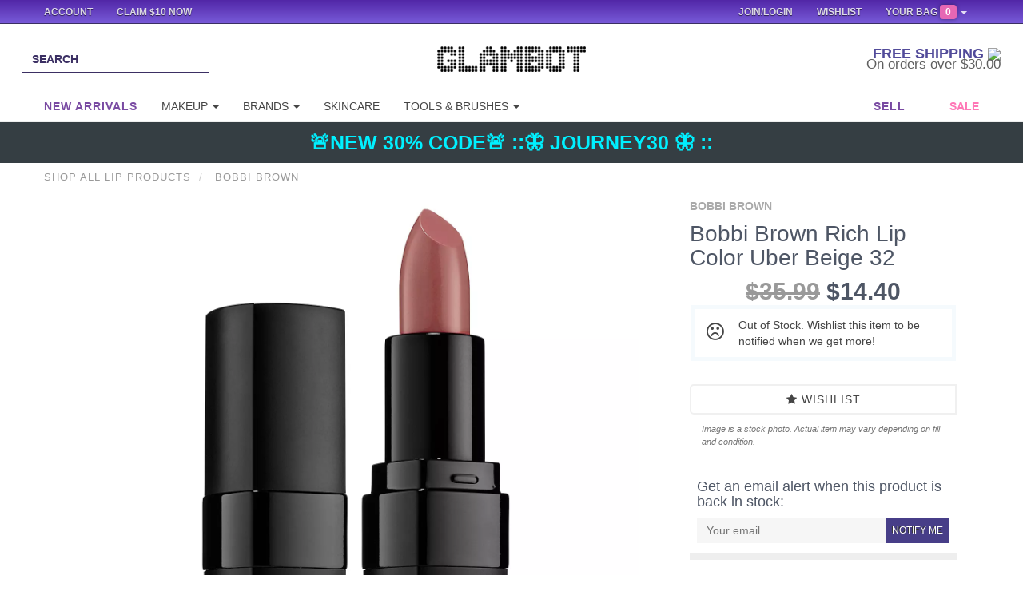

--- FILE ---
content_type: text/html; charset=UTF-8
request_url: https://www.glambot.com/bobbi-brown-rich-lip-color-uber-beige-32
body_size: 20263
content:

<!DOCTYPE html>
<html lang="en" data-version="2.5.1-5214-g423f0fb">
<head>
    <meta charset="utf-8">
    <meta http-equiv="X-UA-Compatible" content="IE=edge">
    <meta name="viewport" content="width=device-width, initial-scale=1">
    <title>    Bobbi Brown Rich Lip Color Uber Beige 32 | Glambot.com - Best deals on Bobbi Brown cosmetics
</title>

    <meta name="theme-color" content="#3D3166">
    <meta name="apple-mobile-web-app-status-bar-style" content="#3D3166">
        <meta name="description" content="">
    <meta name="keywords" content="bobbi, brown, rich, lip, color, uber, beige, 32">

    <link rel="canonical" href="https://www.glambot.com/bobbi-brown-rich-lip-color-uber-beige-32"/>

    <meta property="og:title" content="Bobbi Brown Rich Lip Color Uber Beige 32 | Glambot.com"/>
    <meta property="og:description" content=""/>
    <meta property="og:type" content="product"/>
    <meta property="og:url" content="https://www.glambot.com/bobbi-brown-rich-lip-color-uber-beige-32"/>

    <meta property="og:site_name" content="Glambot.com"/>
    <meta property="og:price:standard_amount" content="35.99"/>
    <meta property="og:price:currency" content="USD"/>
    <meta property="og:brand" content="Bobbi Brown"/>
    <meta property="og:availability" content="instock"/>
    <meta property="og:rating" content=""/>
    <meta property="og:rating_scale" content="5"/>
    <meta property="og:rating_count" content="120"/>
    <meta property="product:gender" content="female">

    <meta name="twitter:card" content="summary"/>
    <meta name="twitter:title" content=""/>
    <meta name="twitter:description" content=""/>
    <meta name="twitter:image" content="https://images.glambot.com/cf8c87361444c8f833d3a365775a27fb?w=180&h=190"/>
    <meta name="twitter:creator" content="@glambotlove"/>
    <meta name="twitter:site" content="@glambotlove"/>

    <style>
        button.vault-fake-btn {
            display: none;
        }

        .product-main .march-madness-banner {
            display: none;
        }
        .product-main.product-category-march-madness .march-madness-banner {
            display: block;
        }
    </style>


            <style>
            /* vault only message. hide cart buttons, replace with inactive buttons */
            /*hide all vault related elements */
            .vault {
                display: none
            }
        </style>
    
    
    <style>
    </style>

            <link rel="stylesheet" href="https://cdnjs.cloudflare.com/ajax/libs/twitter-bootstrap/3.3.4/css/bootstrap.min.css" integrity="sha256-8EtRe6XWoFEEhWiaPkLawAD1FkD9cbmGgEy6F46uQqU=" crossorigin="anonymous" />
        <link rel="stylesheet" type="text/css" href="/assets/css/application-89c53c1f754ce4cbaba4101f8df8ac907e49e0afca74efde8232058ce48a502d.min.css">
    
    <meta name="google-site-verification" content="zrQNMrVD33_HCz697G2LJuLTdt4Ib3X2MAZICYXWSWo"/>
    <meta name="msvalidate.01" content="BDF75CBC79B6967D4769EF49283DF5A8"/>

    <link href="/opensearch.xml" rel="search" title="glambot" type="application/opensearchdescription+xml">

    

    <!--[if lt IE 9]>
        <link rel="stylesheet" type="text/css" href="/assets/css/ie_notification.css" />
        <script src="https://oss.maxcdn.com/libs/html5shiv/3.7.0/html5shiv.js"></script>
        <script src="https://oss.maxcdn.com/libs/respond.js/1.4.2/respond.min.js"></script>
    <![endif]-->
    <script>
        !function (G, l, a, m, b, o, T) {
            G.GoogleAnalyticsObject = a;
            G[a] || (G[a] = function () {
                (G[a].q = G[a].q || []).push(arguments)
            });
            G[a].l = +new Date;
            o = l.createElement(m);
            T = l.getElementsByTagName(m)[0];
            o.src = b;
            T.parentNode.insertBefore(o, T)
        }
        (window, document, 'ga', 'script', '//www.google-analytics.com/analytics.js');

        ga('create', 'UA-41322408-1', 'glambot.com', {
            'cookieDomain': 'none'
        });
        ga('require', 'displayfeatures');
        ga('require', 'ecommerce', 'ecommerce.js');
    </script>

    <script type='text/javascript'>
        var zaius = window['zaius']||(window['zaius']=[]);zaius.methods=["initialize","onload","event","entity","identify","anonymize","dispatch"];zaius.factory=function(e){return function(){var t=Array.prototype.slice.call(arguments);t.unshift(e);zaius.push(t);return zaius}};for(var i=0;i<zaius.methods.length;i++){var method=zaius.methods[i];zaius[method]=zaius.factory(method)}(function(){var e=document.createElement("script");e.type="text/javascript";e.async=true;e.src=("https:"===document.location.protocol?"https://":"http://")+"d1igp3oop3iho5.cloudfront.net/v2/Ngl5zzZXd6K0TA7h4x8TnQ/zaius-min.js";var t=document.getElementsByTagName("script")[0];t.parentNode.insertBefore(e,t)})();
        zaius.event('pageview');

        (function(win, doc, sdk_url){ if(win.snaptr) return; var tr=win.snaptr=function(){ tr.handleRequest? tr.handleRequest.apply(tr, arguments):tr.queue.push(arguments); }; tr.queue = []; var s='script'; var new_script_section=doc.createElement(s); new_script_section.async=!0; new_script_section.src=sdk_url; var insert_pos=doc.getElementsByTagName(s)[0]; insert_pos.parentNode.insertBefore(new_script_section, insert_pos); })(window, document, 'https://sc-static.net/scevent.min.js'); 
    </script>

    <!-- Global site tag (gtag.js) - Google AdWords: 932506031 -->
    <script async src="https://www.googletagmanager.com/gtag/js?id=AW-932506031"></script>
    <script>
      window.dataLayer = window.dataLayer || [];
      function gtag(){dataLayer.push(arguments);}
      gtag('js', new Date());

      gtag('config', 'AW-932506031');
    </script>

    <script>
    !function(f,b,e,v,n,t,s)
    {if(f.fbq)return;n=f.fbq=function(){n.callMethod?
    n.callMethod.apply(n,arguments):n.queue.push(arguments)};
    if(!f._fbq)f._fbq=n;n.push=n;n.loaded=!0;n.version='2.0';
    n.queue=[];t=b.createElement(e);t.async=!0;
    t.src=v;s=b.getElementsByTagName(e)[0];
    s.parentNode.insertBefore(t,s)}(window, document,'script',
    'https://connect.facebook.net/en_US/fbevents.js');

    fbq('init', '1477501962556501');
    fbq('init', '2315041742058517');

    fbq('track', 'PageView');

    
    window.fbAsyncInit = function() {
        FB.init({
            appId            : '264263503733192',
            autoLogAppEvents : true,
            xfbml            : true,
            version          : 'v2.10'
        });

        // FB.Event.subscribe('messenger_checkbox', function(e) {
        //     console.log("messenger_checkbox event");
        //     console.log(e);
            
        //     if (e.event == 'rendered') {
        //         console.log("Plugin was rendered");
        //     } else if (e.event == 'checkbox') {
        //         var checkboxState = e.state;
        //         console.log("Checkbox state: " + checkboxState);
        //     } else if (e.event == 'not_you') {
        //         console.log("User clicked 'not you'");
        //     } else if (e.event == 'hidden') {
        //         console.log("Plugin was hidden");
        //     }
        // });
    };

    (function(d, s, id){
        var js, fjs = d.getElementsByTagName(s)[0];
        if (d.getElementById(id)) {return;}
        js = d.createElement(s); js.id = id;
        js.src = "https://connect.facebook.net/en_US/sdk.js";
        fjs.parentNode.insertBefore(js, fjs);
    }(document, 'script', 'facebook-jssdk'));

    </script>

</head>


<body class="feature-7cd02523426ca0b3701e209087dd970a feature-eac5bf643fc2f3093bf77a052f403738 feature-e0f3134ea2de8e8cf6d09714bf0c1f7e feature-0307aa8ab905c477cf89ce6119852cd6 feature-f7defdc32e289f3c45cfa1fd8d3e210f feature-9da8902cf0159f68b7903609a1dd5ca7 feature-763f48c22310b88267f11842b538e041 feature-db093dff488a5dd44d1cc351b660bf36 feature-1f8e426ab6e70bcf6052e94e79c3f8c5 feature-b7e3ef2abc45e28c448153de4046443b feature-4373075cf97bdaf36c5c99a1f3814021 feature-0e88679ad4da88a84e1e25f61be6872a">
<div class="email-warning">
    <div class="email-warning-inner">We're having some issues delivering emails to your email address, is <span
                class="email-address"></span> your correct email address? <a href="/my/settings?hl=email">Update email
            address</a></div>
</div>

<nav class="navbar navbar-default navbar-fixed-top" id="top-nav">

    <div class="that-time-of-the-year">
      <div id="that-time-of-the-year-snow-container">
        <div id="snowwwwwy-background"  style="display: block; background-image: url(/assets/images/misc/snow-background.png);"></div>
        <div id="snowwwwwwwwwwy" style="display: block; background-image: url(/assets/images/misc/snow.png);"></div>
      </div>
    </div>



    <div class="container">
        <ul class="nav navbar-nav col-md-5 col-sm-4">
            <li><a style="padding-left:0;" href="/my">Account</a></li>
            <li class="referral"><a href="/referral">Claim $10 Now</a></li>
            <li class="referral-50"><a href="/referral">Earn $50</a></li>
        </ul>
        <ul class="nav navbar-nav col-md-2 col-sm-2 small-logo center">
            <a href="/"><img src="https://images.glambot.com/e68cf6df7ac1cf637e61b1c5ca340cbe?w=118&h=20&f=png" /></a>
        </ul>
        <ul class="nav navbar-nav navbar-right col-md-5 col-sm-6">
            <li class="dropdown dropdown-cart right">
                <a class="dropdown-toggle toggle-dropdown-cart" href="/checkout">Your Bag <span
                            class="badge badge-cart hack">0</span> <b class="caret"></b></a>
                <ul class="dropdown-menu cart-dropdown cart-contents animated fadeIn pull-right"
                    style="min-width: 311px;">
                    <div class="cart-products">
                        <div class="cart-empty-message">
                            Your cart is empty.
                        </div>
                    </div>
                    <a href="/checkout" data-no-instant class="btn dropdown-checkout gradient"><i
                                class="fa fa-shopping-cart"></i> Checkout</a>
                </ul>
            </li>
            <li class="right"><a href="/my/wishlist">Wishlist</a></li>
            <li class="dropdown right user-dropdown " style="display: none">
                <a href="#" class="dropdown-toggle top-nav-shoppping" data-toggle="dropdown">
                    <i class="fa fa-user" style="color:#e667b4;font-size:1.1em;"></i> <span
                            class="dropdown-first-name"></span> <b class="caret"></b>
                </a>
                <ul class="dropdown-menu" style="width: 200px; text-align: left">
                    <li><a href="/my" data-no-instant><i class="fa fa-user"></i> My Account</a></li>
                    <li><a href="/logout" data-no-instant><i class="fa fa-arrow-left"></i> Logout</a></li>
                    <li class="gb-balance">Account Balance: <strong> <span class="dropdown-glambucks"></span> </strong>
                        GB
                    </li>
                    <li class="gb-how">
                        <small><a href="/referral?from=top_nav">Invite Friends to Earn More</a></small>
                    </li>
                </ul>
            </li>
            <li class="right notifications-dropdown" style="">
                <a href="#" class="notifications-dropdown-toggle">
                    <i class="fa fa-bell" style=""></i>
                    <span class="unread-notifications-count">
                <span class="unread-notifications-count-inner">0</span>
              </span>
                </a>
                <ul class="notifications-dropdown-content" style="text-align: left;">
                    <div class="loader">
                        A sec, gathering all them notifications.
                    </div>
                </ul>
            </li>
            <li class="right logged-out-link" style="display: none">
                <a href="#" class="dropdown-toggle top-nav-shopping login-link" data-target=".session-modal"
                   data-toggle="modal">Join/Login</a>
            </li>
        </ul>
    </div>
</nav>





<div class="container-fluid" id="logo-row">
    <div class="row">
        <div class="col-md-4 col-sm-4 search-left">
            <form action="/search" method="get" class="" style="display: block;">
                <input type="text" name="query" id="top-search" value=""
                       class="search-input" placeholder="Search" autofocus>
                <input name="utf8" type="hidden" value="✓">

                <button class="form-submit"></button>
            </form>
        </div>
        <div class="col-md-4 col-sm-4 main-logo">
            <a href="/"><img src="https://images.glambot.com/5f6890d3b2c613d09484d3624acee94c?w=186&h=32&f=png" /></a>
        </div>
        <div class="col-sm-4 col-md-3 col-md-offset-1 featured-deals">
            <div class="shipping-deals-info">
                                                    <h4>
                        FREE SHIPPING
                        <img src="https://d3ip6fft2jmrdm.cloudfront.net/icons/flags/shiny/32/US.png" />
                    </h4>
                    <p>
                        On orders over $30.00
                    </p>
                            </div>
        </div>
    </div>
</div>

<div class="container">
    <nav class="navbar navbar-default" id="main-nav">
        <div class="container">
            <ul class="nav navbar-nav">
                <li class="left-end"><a href="/new"><strong>New Arrivals</strong></a></li>
                <li class="dropdown">
                    <a href="#" class="dropdown-toggle" data-toggle="dropdown" role="button" aria-expanded="false">Makeup
                        <span class="caret"></span></a>
                    <ul class="dropdown-menu" role="menu">
                        <li><a href="/eyes">Eyes</a></li>
                        <li><a href="/lashes">Lashes</a></li>
                        <li><a href="/brows">Brows</a></li>
                        <li><a href="/face">Face</a></li>
                        <li><a href="/cheeks">Cheeks</a></li>
                        <li><a href="/lips">Lips</a></li>
                        <li><a href="/skincare">Skincare</a></li>
                        <li><a href="/palettes" class="bold-cat">Palettes</a></li>
                        <li><a href="/brushes" class="bold-cat">Brushes & Tools</a></li>
                    </ul>
                </li>
                <li class="dropdown">
                    <a href="#" class="dropdown-toggle" data-toggle="dropdown" role="button" aria-expanded="false">Brands
                        <span class="caret"></span></a>
                    <ul class="dropdown-menu" role="menu">
                        <li>
                            <div class="row brands">
                                <ul class="notranslate dropdown-2-col col-md-4 col-sm-4 col-xs-12">
                                    <li><a href="/anastasia">Anastasia</a></li>
                                    <li><a href="/artis-brush">Artis Brushes</a></li>
                                    <li><a href="/beautyblender">BeautyBlender</a></li>
                                    <li><a href="/becca">BECCA</a></li>
                                    <li><a href="/benefit">Benefit</a></li>
                                    <li><a href="/ben-nye">Ben Nye</a></li>
                                    <li><a href="/bh-cosmetics">BH Cosmetics</a></li>
                                    <li><a href="/bite-beauty">BITE Beauty</a></li>
                                    <li><a href="/bobbi-brown">Bobbi Brown</a></li>
                                    <li><a href="/burberry">Burberry</a></li>
                                    <li><a href="/buxom">Buxom</a></li>
                                    <li><a href="/by-terry">By Terry</a></li>
                                    <li><a href="/cargo">Cargo</a></li>
                                    <li><a href="/chanel">Chanel</a></li>
                                    <li><a href="/charlotte-tilbury">Charlotte Tilbury</a></li>
                                    <li><a href="/CHICHI">CHI CHI Cosmetics</a></li>
                                    <li><a href="/colourpop">ColourPop</a></li>
                                    <li><a href="/cover-fx">CoverFX</a></li>
                                    <li><a href="/dior">Dior</a></li>
                                    <li><a href="/dolce-&-gabbana">Dolce & Gabbana</a></li>
                                    <li><a href="/ellis-faas">Ellis Faas</a></li>
                                    <li><a href="/gerard">Gerard Cosmetics</a></li>
                                    <li><a href="/giorgio-armani">Giorgio Armani</a></li>
                                    <li><a href="/givenchy">Givenchy</a></li>
                                    <li><a href="/glamglow">GLAMGLOW</a></li>
                                    <li><a href="/guerlain">Guerlain</a></li>
                                </ul>
                                <ul class="dropdown-2-col col-md-4 col-sm-4 col-xs-12">
                                    <li><a href="/hourglass">Hourglass</a></li>
                                    <li><a href="/house-of-beauty">House of Beauty</a></li>
                                    <li><a href="/house-of-lashes">House of Lashes</a></li>
                                    <li><a href="/huda-beauty">Huda Beauty</a></li>
                                    <li><a href="/it-cosmetics">IT Cosmetics</a></li>
                                    <li><a href="/jeffreestar">Jeffree Star Cosmetics</a></li>
                                    <li><a href="/josie-maran">Josie Maran</a></li>
                                    <li><a href="/kat-von-d">Kat Von D</a></li>
                                    <li><a href="/kevyn-aucoin">Kevyn Aucoin</a></li>
                                    <li><a href="/kjaer-weis">Kjaer Weis</a></li>
                                    <li><a href="/kylie-cosmetics">Kylie Cosmetics</a></li>
                                    <li><a href="/laura-mercier">Laura Mercier</a></li>
                                    <li><a href="/lime-crime">Lime Crime</a></li>
                                    <li><a href="/lipstick-queen">Lipstick Queen</a></li>
                                    <li><a href="/lorac">LORAC</a></li>
                                    <li><a href="/lunatick-cosmetic-labs">Lunatick Cosmetic Labs</a></li>
                                    <li><a href="/mac">MAC</a></li>
                                    <li><a href="/marc-jacobs">Marc Jacobs</a></li>
                                    <li><a href="/makeup-forever">Makeup Forever</a></li>
                                    <li><a href="/melt-cosmetics">Melt Cosmetics</a></li>
                                    <li><a href="/milk-makeup">Milk Makeup</a></li>
                                    <li><a href="/morphe">MORPHE</a></li>
                                    <li><a href="/nars">NARS</a></li>
                                </ul>
                                <ul class="dropdown-2-col col-md-4 col-sm-4 col-xs-12">
                                    <li><a href="/natasha-denona">Natasha Denona</a></li>
                                    <li><a href="/nudestix">Nudestix</a></li>
                                    <li><a href="/occ">OCC</a></li>
                                    <li><a href="/ofra-cosmetics">OFRA Cosmetics</a></li>
                                    <li><a href="/rcma-makeup">RCMA Makeup</a></li>
                                    <li><a href="/rms-beauty">RMS Beauty</a></li>
                                    <li><a href="/sigma">Sigma</a></li>
                                    <li><a href="/smashbox">Smashbox</a></li>
                                    <li><a href="/stila">Stila</a></li>
                                    <li><a href="/sugarpill">Sugarpill</a></li>
                                    <li><a href="/tarte">Tarte</a></li>
                                    <li><a href="/the-balm">The Balm</a></li>
                                    <li><a href="/tom-ford">Tom Ford</a></li>
                                    <li><a href="/too-faced">Too Faced</a></li>
                                    <li><a href="/unii">UNII</a></li>
                                    <li><a href="/urban-decay">Urban Decay</a></li>
                                    <li><a href="/velour-lashes">Velour Lashes</a></li>
                                    <li><a href="/versace">Versace</a></li>
                                    <li><a href="/viseart">Viseart</a></li>
                                    <li><a href="/wander-beauty">Wander Beauty</a></li>
                                    <li><a href="/wayne-goss">Wayne Goss</a></li>
                                    <li><a href="/young-blood">Youngblood</a></li>
                                    <li><a href="/ysl">YSL</a></li>
                                    <li><a href="/z-palette">Z Palette</a></li>
                                    <li><a href="/zoeva">Zoeva Cosmetics</a></li>
                                </ul>
                            </div>
                        </li>
                    </ul>
                </li>
                <li><a href="/skincare">Skincare</a></li>
                <li class="dropdown">
                    <a href="#" class="dropdown-toggle" data-toggle="dropdown" role="button" aria-expanded="false">Tools
                        & Brushes <span class="caret"></span></a>
                    <ul class="dropdown-menu" role="menu">
                        <li><a href="/brushes">Brushes</a></li>
                        <li><a href="/palettes/empty-palettes">Empty Palettes</a></li>
                        <li><a href="/tools/makeup-bags">Makeup bags</a></li>
                    </ul>
                </li>
            </ul>
            <ul class="nav navbar-nav navbar-right">
                <!--<li><a href="/vault" style="color:rgba(53, 178, 232, 0.6); font-weight: bold;">*Vault*</a></li>-->
                <li class="right-end">
                    <a href="/sell"><strong>Sell</strong></a>
                </li>
                <li><a href="/sale" style="color:#ff77b6; font-weight: bold;">Sale</a></li>
            </ul>
        </div><!-- /.container-fluid -->
    </nav>
</div>

<div class="container-fluid logo-row-hr"></div>


<!--MOBILE BABIE-->

<div class="mobile-nav-bar">
    <div class="that-time-of-the-year">
        <div id="that-time-of-the-year-snow-container">
            <div id="snowwwwwy-background"  style="display: block; background-image: url(/assets/images/misc/snow-background.png);"></div>
            <div id="snowwwwwwwwwwy" style="display: block; background-image: url(/assets/images/misc/snow.png);"></div>
        </div>
    </div>

    <div class="mobile-content-wrapper" style="z-index: 1060; position: relative;">
        <div class="mobile-nav-logo">
            <a href="/">
                <img src="https://images.glambot.com/18e369a57a875832193bb2c3fd7541d7?f=png&w=140"
                     alt="Glambot Homepage" class="logo"/>
            </a>
        </div>
        <div class="mobile-nav-toggle">
            <a href="#yo-slide">
                <i class="fa fa-bars yo-slide-trigger"></i>
            </a>
            <i class="fa fa-search search-trigger"></i>
        </div>
        <div class="mobile-nav-cart">
            <i class="fa fa-shopping-cart cart-trigger"></i><span class="badge-cart">0</span>
        </div>
        <form action="/search" method="get" class="search-overlay-container">
            <input type="search" name="query" class="search-overlay" placeholder="Search our makeup products"
                   value=""/>
            <input name="utf8" type="hidden" value="✓">

            <i class="fa fa-times close-search-overlay"></i>
        </form>
    </div>
</div>

<div class="container" id="instant-search-results"></div>


<div id="wrap">
          <div class="global-alert" style="background: #353E43">
    <a href="/coupon/JOURNEY30" style="color: #00F0FF;font-size: 25px;"> 🚨NEW 30% CODE🚨 ::🦋 JOURNEY30 🦋 :: </a>
</div>

    
    
    <div class="container-fluid blackfriday-sitewide-banner">
        🔥 BLACKFRIDAY EARLY ACCESS IS <strong>LIVE</strong> -- ONLY EARLY ACCESS MEMBERS CAN SHOP <button class="blackfriday-access">GET ACCESS</button>
    </div>

<!--CAROUSEL-->
<!--carousel-->




<div class="container main-container">
    <nav id="yo-slide">
        <ul>
            <li class="show-logged-in"><a href="/my" class="login-link">My account <small><strong class="user-email"></strong></small></a></li>

            <li class="show-logged-out yo-slide-login"><a href="#" class="login-link">Login</a></li>
            <li class="show-logged-out yo-slide-join"><a href="#" class="login-link">Join</a></li>

            <li style="margin-top:-5px;">
                <form action="/search" method="get" class="search-overlay-container" style="display: block;">
                    <input type="search" name="query" class="yo-slide-search search-overlay"
                           placeholder="Search our makeup products" value=""
                           hidefocus="true" style="outline: none;">
                    <button class="yo-slide-search-btn form-submit"><i class="fa fa-search"
                                                                       style="padding-right: 5px;"></i></button>
                    <!--<i class="fa fa-times close-search-overlay"></i>-->
                </form>
                <!--
                <form>
                  <input type="search" class="yo-slide-search form-control" placeholder='Search for "MAC", "Eyeshadow", "Lips"' style="border-radius:0;">
                  <button class="yo-slide-search-btn form-submit"><i class="fa fa-search"></i></button>
                </form> -->
            </li>
            <li class="shop-now-highlight">
                <span>Currency Selector</span>
                <ul class="currency-setter">
                    <li><a href="" data-currency="USD"><span class="US">USA</span></a></li>
                    <li><a href="" data-currency="CAD"><span class="CA">CAD</span></a></li>
                    <li><a href="" data-currency="EUR"><span class="EU">EUR</span></a></li>
                    <li><a href="" data-currency="AUD"><span class="AU">AUD</span></a></li>
                    <li><a href="" data-currency="GBP"><span class="GB">GBP</span></a></li>
                    <li><a href="" data-currency="CNY"><span class="CN">CNY</span></a></li>
                    <li><a href="" data-currency="AED"><span class="AE">AED</span></a></li>
                    <li><a href="" data-currency="BRL"><span class="BR">BRL</span></a></li>
                    <li><a href="" data-currency="MXN"><span class="MX">MXN</span></a></li>
                    <li><a href="" data-currency="RUB"><span class="RU">RUB</span></a></li>
                    <li><a href="" data-currency="SEK"><span class="SE">SEK</span></a></li>
                    <li><a href="" value="BTC">Bitcoin</a></li>
                    <li><a href="" value="mBTC">Bitcoin (mBTC)</a></li>
                    <li><a href="" value="uBTC">Bitcoin (bits)</a></li>
                </ul>
            </li>
            <li class="Label shop-now-label">Shop</li>
            <!--<li class="shop-now-highlight" style="color:#ff77b6;"><a href="/vault"><strong>Vault</strong></a></li>-->
            <li class="shop-now-highlight"><a href="/new"><strong>New Arrivals</strong></a></li>
            <li class="shop-now-highlight">
                <span>Makeup</span>
                <ul>
                    <li><a href="/eyes">Eyes</a></li>
                    <li><a href="/lashes">Lashes</a></li>
                    <li><a href="/brows">Brows</a></li>
                    <li><a href="/face">Face</a></li>
                    <li><a href="/cheeks">Cheeks</a></li>
                    <li><a href="/lips">Lips</a></li>
                    <li><a href="/skincare">Skincare</a></li>
                    <li><a href="/palettes"><b>Palettes</b></a></li>
                    <li><a href="/brushes"><b>Brushes & Tools</b></a></li>
                </ul>
            </li>
            <li class="shop-now-highlight">
                <span>Brands</span>
                <ul class="notranslate">
                    <li><a href="/anastasia">Anastasia</a></li>
                    <li><a href="/artis-brush">Artis Brushes</a></li>
                    <li><a href="/beautyblender">BeautyBlender</a></li>
                    <li><a href="/becca">BECCA</a></li>
                    <li><a href="/benefit">Benefit</a></li>
                    <li><a href="/ben-nye">Ben Nye</a></li>
                    <li><a href="/bh-cosmetics">BH Cosmetics</a></li>
                    <li><a href="/bite-beauty">BITE Beauty</a></li>
                    <li><a href="/bobbi-brown">Bobbi Brown</a></li>
                    <li><a href="/burberry">Burberry</a></li>
                    <li><a href="/buxom">Buxom</a></li>
                    <li><a href="/by-terry">By Terry</a></li>
                    <li><a href="/cargo">Cargo</a></li>
                    <li><a href="/chanel">Chanel</a></li>
                    <li><a href="/charlotte-tilbury">Charlotte Tilbury</a></li>
                    <li><a href="/CHICHI">CHI CHI Cosmetics</a></li>
                    <li><a href="/colourpop">ColourPop</a></li>
                    <li><a href="/cover-fx">CoverFX</a></li>
                    <li><a href="/dior">Dior</a></li>
                    <li><a href="/dolce-&-gabbana">Dolce & Gabbana</a></li>
                    <li><a href="/ellis-faas">Ellis Faas</a></li>
                    <li><a href="/gerard">Gerard Cosmetics</a></li>
                    <li><a href="/giorgio-armani">Giorgio Armani</a></li>
                    <li><a href="/givenchy">Givenchy</a></li>
                    <li><a href="/glamglow">GLAMGLOW</a></li>
                    <li><a href="/guerlain">Guerlain</a></li>
                    <li><a href="/hourglass">Hourglass</a></li>
                    <li><a href="/house-of-beauty">House of Beauty</a></li>
                    <li><a href="/house-of-lashes">House of Lashes</a></li>
                    <li><a href="/huda-beauty">Huda Beauty</a></li>
                    <li><a href="/it-cosmetics">IT Cosmetics</a></li>
                    <li><a href="/jeffreestar">Jeffree Star Cosmetics</a></li>
                    <li><a href="/josie-maran">Josie Maran</a></li>
                    <li><a href="/kat-von-d">Kat Von D</a></li>
                    <li><a href="/kevyn-aucoin">Kevyn Aucoin</a></li>
                    <li><a href="/kjaer-weis">Kjaer Weis</a></li>
                    <li><a href="/kylie-cosmetics">Kylie Cosmetics</a></li>
                    <li><a href="/laura-mercier">Laura Mercier</a></li>
                    <li><a href="/lime-crime">Lime Crime</a></li>
                    <li><a href="/lipstick-queen">Lipstick Queen</a></li>
                    <li><a href="/lorac">LORAC</a></li>
                    <li><a href="/lunatick-cosmetic-labs">Lunatick Cosmetic Labs</a></li>
                    <li><a href="/mac">MAC</a></li>
                    <li><a href="/marc-jacobs">Marc Jacobs</a></li>
                    <li><a href="/makeup-forever">Makeup Forever</a></li>
                    <li><a href="/melt-cosmetics">Melt Cosmetics</a></li>
                    <li><a href="/milk-makeup">Milk Makeup</a></li>
                    <li><a href="/morphe">MORPHE</a></li>
                    <li><a href="/nars">NARS</a></li>
                    <li><a href="/natasha-denona">Natasha Denona</a></li>
                    <li><a href="/nudestix">Nudestix</a></li>
                    <li><a href="/occ">OCC</a></li>
                    <li><a href="/ofra-cosmetics">OFRA Cosmetics</a></li>
                    <li><a href="/rcma-makeup">RCMA Makeup</a></li>
                    <li><a href="/rms-beauty">RMS Beauty</a></li>
                    <li><a href="/sigma">Sigma</a></li>
                    <li><a href="/smashbox">Smashbox</a></li>
                    <li><a href="/stila">Stila</a></li>
                    <li><a href="/sugarpill">Sugarpill</a></li>
                    <li><a href="/tarte">Tarte</a></li>
                    <li><a href="/the-balm">The Balm</a></li>
                    <li><a href="/tom-ford">Tom Ford</a></li>
                    <li><a href="/too-faced">Too Faced</a></li>
                    <li><a href="/unii">UNII</a></li>
                    <li><a href="/urban-decay">Urban Decay</a></li>
                    <li><a href="/velour-lashes">Velour Lashes</a></li>
                    <li><a href="/versace">Versace</a></li>
                    <li><a href="/viseart">Viseart</a></li>
                    <li><a href="/wander-beauty">Wander Beauty</a></li>
                    <li><a href="/wayne-goss">Wayne Goss</a></li>
                    <li><a href="/young-blood">Youngblood</a></li>
                    <li><a href="/ysl">YSL</a></li>
                    <li><a href="/z-palette">Z Palette</a></li>
                    <li><a href="/zoeva">Zoeva Cosmetics</a></li>
                </ul>
            </li>
            <li class="shop-now-highlight"><a href="/skincare">Skincare</a></li>
            <li class="shop-now-highlight">
                <span href="#">Tools & Brushes</span>
                <ul>
                    <li><a href="/brushes">Brushes</a></li>
                    <li><a href="/palettes/empty-palettes">Empty Palettes</a></li>
                    <li><a href="/tools/makeup-bags">Makeup bags</a></li>
                </ul>
            <li class="shop-now-highlight"><a href="/sale" style="color: #ff77b6;"><strong>Sale</strong></a></li>
            </li>
            
            <div class="banner">
                <a href="/new">
                    <img style="width: 100%;" src="https://images.glambot.com/ff23a407ccb836aef4306d8709dd02a1?w=370&h=140&f=WebP" />
                </a>
            </div>

            <li class="Label">Selling</li>
            <li><a href="/sell">How to Sell</a></li>
            <li><a href="/what-can-i-sell">Accepted Brands</a></li>
            <li><a href="/packaging-instructions">Packaging Instructions</a></li>
            <li class="Label shop-now-label"><a onclick="checkLogin()" href="/my">Account</a></li>
            <li><a onclick="checkLogin()" href="/my/settings">Rewards</a></li>
            <li><a href="/returns">Returns & Exchanges</a></li>
            <li><a onclick="checkLogin()" href="/my/wishlist">My Wishlist</a></li>
            <li><a href="/help">FAQ</a></li>
            <li><a href="/about">About</a></li>
            <li class="show-logged-in"><a href="/logout">Log out</a></li>

            <ul class="yo-slide-socials">
                <li><a href="https://instagram.com/glambotlove"><img src="/assets/images/social-insta-50.png" /></a></li>
                <li><a href="https://twitter.com/glambotlove"><img src="/assets/images/social-twitter-50.png" /></a></li>
                <li><a href="https://facebook.com/glambot"><img src="/assets/images/social-fb-50.png" /></a></li>
            </ul>
        </ul>
    </nav>


    
        <ol class="breadcrumb" itemscope itemtype="http://schema.org/BreadcrumbList">
                    <li itemprop="itemListElement" itemscope itemtype="http://schema.org/ListItem">
				<a itemtype="https://schema.org/Thing" 
                    itemprop="item" 
                    href="https://www.glambot.com/lips">
					<span itemprop="name">Shop All Lip Products</span>
				</a>

                <meta itemprop="position" content="1"/>
            </li>
                    <li itemprop="itemListElement" itemscope itemtype="http://schema.org/ListItem">
				<a itemtype="https://schema.org/Thing" 
                    itemprop="item" 
                    href="https://www.glambot.com/bobbi-brown">
					<span itemprop="name">Bobbi Brown</span>
				</a>

                <meta itemprop="position" content="2"/>
            </li>
            </ol>
    
    <main itemscope itemtype="http://schema.org/Product" class="ui product-main product-category-lips product-category-lips/lipstick product-category-bobbi-brown product-category-sale product-category-sale/50 product-category-winter product-category-everything product-category-the-goods product-category-cyber-monday " style="margin-top: 20px;">
                <meta itemprop="name" content="Bobbi Brown Rich Lip Color Uber Beige 32"/>
        <meta itemprop="sku" content="35697" />
        <meta itemprop="image" content="https://images.glambot.com/cf8c87361444c8f833d3a365775a27fb?w=400&h=400" />

		<span itemprop="brand" itemtype="http://schema.org/Thing" itemscope>
		  <meta itemprop="name" content="Bobbi Brown" />
		</span>

        <div class="row">
            <!--<div class="ribbon-green unused-product-badge"><span> New </span></div>-->
            <div class="col-lg-8 col-md-7 col-sm-6 gallery-outer">
                <div class="product-mobile-head">
                    <h1 class="notranslate product-name">Bobbi Brown Rich Lip Color Uber Beige 32</h1>
                                    </div>
                <div class="badge-container">
                                    <!--<div class="bogo-big-ribbon"><span>BOGO</span></div>-->
                    <div class="vault-ribbon ribbon-green"><span> Vault Exclusive </span></div>
                </div>
                <div class="col-md-6 gallery-inner product-image">
                                            <img class="" src="https://images.glambot.com/cf8c87361444c8f833d3a365775a27fb?f=WebP" alt="Bobbi Brown Rich Lip Color Uber Beige 32"/>
                                    </div>



                <div class="row suggested-products clear">
                    <div class="col-md-12">
                        <h3 class="product-suggested hack"><span
                                    class="product-suggested hack">You Might Also Like</span></h3>
                    </div>
                    <div class="suggested-products-container">
                        <div
    class="notranslate col-lg-3 col-md-3 col-sm-6 product-group product-partial col-xs-6 product-inventory-1 product-category-face product-category-face/foundation product-category-bobbi-brown product-category-everything "
    data-product-id="113285"
    data-images="7d0101b1754322089580ea91c2247fb0">
    <ul class="product-labels">
        <li style="background: none" class="bogo">🎁</li>
        <li class="vault-badge">HEAT</li>
                                                    <li class="discount">30% off</li>
                        </ul>
    <div class="thumbnail-container">
        <a href="/bobbi-brown-skin-weightless-powder-foundation" title="Bobbi Brown Skin Weightless Powder Foundation">
            <div class="thumbnail"
                 style="background-color: hsla(269, 35%, 40%, 0.3)">
                 <img src="https://images.glambot.com/7d0101b1754322089580ea91c2247fb0?w=250&h=250&f=WebP&q=30" loading="lazy"/>
            </div>
            <div class="inventory-ot"><img src="/assets/images/ot-flag.png"></div>
            <div class="product-info">
                <h4 class="product-brand">Bobbi Brown</h4>
                <p class="product-name"><h4 class="category-product">Bobbi Brown Skin Weightless Powder Found ...</h4></p>
                <span class="category-product-price-sale">$39.90</span>
                <span class="category-oldprice">$57.00</span>
                <button class="add-to-cart"><i class="fa fa-shopping-cart"></i> add to cart</button>
            </div>
        </a>
    </div><!--.thumbnail-container-->
</div>
    <div
    class="notranslate col-lg-3 col-md-3 col-sm-6 product-group product-partial col-xs-6 product-inventory-1 product-category-lips product-category-lips/lipstick product-category-bobbi-brown product-category-everything "
    data-product-id="55910"
    data-images="8e4c1a4b01c9294b872e440f8ae2a676">
    <ul class="product-labels">
        <li style="background: none" class="bogo">🎁</li>
        <li class="vault-badge">HEAT</li>
                                                    <li class="discount">30% off</li>
                        </ul>
    <div class="thumbnail-container">
        <a href="/bobbi-brown-creamy-matte-lip-color-red-carpet-1" title="Bobbi Brown Creamy Matte Lip Color Red Carpet 1">
            <div class="thumbnail"
                 style="background-color: hsla(269, 36%, 38%, 0.3)">
                 <img src="https://images.glambot.com/8e4c1a4b01c9294b872e440f8ae2a676?w=250&h=250&f=WebP&q=30" loading="lazy"/>
            </div>
            <div class="inventory-ot"><img src="/assets/images/ot-flag.png"></div>
            <div class="product-info">
                <h4 class="product-brand">Bobbi Brown</h4>
                <p class="product-name"><h4 class="category-product">Bobbi Brown Creamy Matte Lip Color Red C ...</h4></p>
                <span class="category-product-price-sale">$20.30</span>
                <span class="category-oldprice">$29.00</span>
                <button class="add-to-cart"><i class="fa fa-shopping-cart"></i> add to cart</button>
            </div>
        </a>
    </div><!--.thumbnail-container-->
</div>
    <div
    class="notranslate col-lg-3 col-md-3 col-sm-6 product-group product-partial col-xs-6 product-inventory-1 product-category-lips product-category-lips/lipstick product-category-bobbi-brown product-category-everything product-category-pride product-category-prime-beauty-sale "
    data-product-id="38714"
    data-images="c6053a7ea7d1f1a55931768311641d02">
    <ul class="product-labels">
        <li style="background: none" class="bogo">🎁</li>
        <li class="vault-badge">HEAT</li>
                                                    <li class="discount">30% off</li>
                        </ul>
    <div class="thumbnail-container">
        <a href="/bobbi-brown-lip-color-party-alice" title="Bobbi Brown Lip Color Party Alice">
            <div class="thumbnail"
                 style="background-color: hsla(269, 35%, 60%, 0.3)">
                 <img src="https://images.glambot.com/c6053a7ea7d1f1a55931768311641d02?w=250&h=250&f=WebP&q=30" loading="lazy"/>
            </div>
            <div class="inventory-ot"><img src="/assets/images/ot-flag.png"></div>
            <div class="product-info">
                <h4 class="product-brand">Bobbi Brown</h4>
                <p class="product-name"><h4 class="category-product">Bobbi Brown Lip Color Party Alice</h4></p>
                <span class="category-product-price-sale">$19.60</span>
                <span class="category-oldprice">$28.00</span>
                <button class="add-to-cart"><i class="fa fa-shopping-cart"></i> add to cart</button>
            </div>
        </a>
    </div><!--.thumbnail-container-->
</div>
    <div
    class="notranslate col-lg-3 col-md-3 col-sm-6 product-group product-partial col-xs-6 product-inventory-1 product-category-face product-category-face/perfecting product-category-face/bronzer product-category-new product-category-bobbi-brown product-category-winter product-category-everything product-category-the-goods product-category-beauty-grants "
    data-product-id="32532"
    data-images="08095515f53b1e45023e8d47ab5b74c5:08aa05a84fa8f9d0c692d9d2740bd13b">
    <ul class="product-labels">
        <li style="background: none" class="bogo">🎁</li>
        <li class="vault-badge">HEAT</li>
                                                    <li class="discount">40% off</li>
                        </ul>
    <div class="thumbnail-container">
        <a href="/bobbi-brown-bronzing-powder-light-1" title="Bobbi Brown Bronzing Powder Light 1">
            <div class="thumbnail"
                 style="background-color: hsla(269, 74%, 35%, 0.3)">
                 <img src="https://images.glambot.com/08095515f53b1e45023e8d47ab5b74c5?w=250&h=250&f=WebP&q=30" loading="lazy"/>
            </div>
            <div class="inventory-ot"><img src="/assets/images/ot-flag.png"></div>
            <div class="product-info">
                <h4 class="product-brand">Bobbi Brown</h4>
                <p class="product-name"><h4 class="category-product">Bobbi Brown Bronzing Powder Light 1</h4></p>
                <span class="category-product-price-sale">$29.99</span>
                <span class="category-oldprice">$49.99</span>
                <button class="add-to-cart"><i class="fa fa-shopping-cart"></i> add to cart</button>
            </div>
        </a>
    </div><!--.thumbnail-container-->
</div>
    <div
    class="notranslate col-lg-3 col-md-3 col-sm-6 product-group product-partial col-xs-6 product-inventory-1 product-category-face product-category-face/foundation product-category-bobbi-brown product-category-everything product-category-preparty "
    data-product-id="38276"
    data-images="d49826a93f16d0338e6ffb20a6379a3d">
    <ul class="product-labels">
        <li style="background: none" class="bogo">🎁</li>
        <li class="vault-badge">HEAT</li>
                                                    <li class="discount">30% off</li>
                        </ul>
    <div class="thumbnail-container">
        <a href="/bobbi-brown-skin-foundation-stick-warm-sand-2-5" title="Bobbi Brown Skin Foundation Stick Warm Sand 2.5">
            <div class="thumbnail"
                 style="background-color: hsla(269, 10%, 46%, 0.3)">
                 <img src="https://images.glambot.com/d49826a93f16d0338e6ffb20a6379a3d?w=250&h=250&f=WebP&q=30" loading="lazy"/>
            </div>
            <div class="inventory-ot"><img src="/assets/images/ot-flag.png"></div>
            <div class="product-info">
                <h4 class="product-brand">Bobbi Brown</h4>
                <p class="product-name"><h4 class="category-product">Bobbi Brown Skin Foundation Stick Warm S ...</h4></p>
                <span class="category-product-price-sale">$41.99</span>
                <span class="category-oldprice">$59.99</span>
                <button class="add-to-cart"><i class="fa fa-shopping-cart"></i> add to cart</button>
            </div>
        </a>
    </div><!--.thumbnail-container-->
</div>
    <div
    class="notranslate col-lg-3 col-md-3 col-sm-6 product-group product-partial col-xs-6 product-inventory-1 product-category-lips product-category-lips/lipstick product-category-bobbi-brown product-category-sale product-category-everything product-category-cyber-monday "
    data-product-id="72673"
    data-images="781b239a180f5c119ec363416fcbfd5a">
    <ul class="product-labels">
        <li style="background: none" class="bogo">🎁</li>
        <li class="vault-badge">HEAT</li>
                                                    <li class="discount">40% off</li>
                        </ul>
    <div class="thumbnail-container">
        <a href="/bobbi-brown-luxe-matte-lipstick-burnt-cherry" title="Bobbi Brown Luxe Matte Lipstick Burnt Cherry">
            <div class="thumbnail"
                 style="background-color: hsla(269, 32%, 42%, 0.3)">
                 <img src="https://images.glambot.com/781b239a180f5c119ec363416fcbfd5a?w=250&h=250&f=WebP&q=30" loading="lazy"/>
            </div>
            <div class="inventory-ot"><img src="/assets/images/ot-flag.png"></div>
            <div class="product-info">
                <h4 class="product-brand">Bobbi Brown</h4>
                <p class="product-name"><h4 class="category-product">Bobbi Brown Luxe Matte Lipstick Burnt Ch ...</h4></p>
                <span class="category-product-price-sale">$22.20</span>
                <span class="category-oldprice">$37.00</span>
                <button class="add-to-cart"><i class="fa fa-shopping-cart"></i> add to cart</button>
            </div>
        </a>
    </div><!--.thumbnail-container-->
</div>
    <div
    class="notranslate col-lg-3 col-md-3 col-sm-6 product-group product-partial col-xs-6 product-inventory-1 product-category-lips product-category-lips/lipstick product-category-bobbi-brown product-category-everything product-category-luxe-bae product-category-march-madness product-category-march-madness-goodies "
    data-product-id="34783"
    data-images="76ea6bed90a050244effc5dddbd1745f">
    <ul class="product-labels">
        <li style="background: none" class="bogo">🎁</li>
        <li class="vault-badge">HEAT</li>
                                                    <li class="discount">50% off</li>
                        </ul>
    <div class="thumbnail-container">
        <a href="/bobbi-brown-creamy-lip-color-lipstick-blue-raspberry-5" title="Bobbi Brown Creamy Lip Color Lipstick Blue Raspberry 5">
            <div class="thumbnail"
                 style="background-color: hsla(269, 57%, 46%, 0.3)">
                 <img src="https://images.glambot.com/76ea6bed90a050244effc5dddbd1745f?w=250&h=250&f=WebP&q=30" loading="lazy"/>
            </div>
            <div class="inventory-ot"><img src="/assets/images/ot-flag.png"></div>
            <div class="product-info">
                <h4 class="product-brand">Bobbi Brown</h4>
                <p class="product-name"><h4 class="category-product">Bobbi Brown Creamy Lip Color Lipstick Bl ...</h4></p>
                <span class="category-product-price-sale">$18.00</span>
                <span class="category-oldprice">$35.99</span>
                <button class="add-to-cart"><i class="fa fa-shopping-cart"></i> add to cart</button>
            </div>
        </a>
    </div><!--.thumbnail-container-->
</div>
    <div
    class="notranslate col-lg-3 col-md-3 col-sm-6 product-group product-partial col-xs-6 product-inventory-1 product-category-lips product-category-lips/lip-gloss product-category-bobbi-brown product-category-everything "
    data-product-id="93196"
    data-images="c7c9489eb540d054bb7a71e8e72cfd59">
    <ul class="product-labels">
        <li style="background: none" class="bogo">🎁</li>
        <li class="vault-badge">HEAT</li>
                            <li class="unused">Unused</li>                                     <li class="discount">30% off</li>
                        </ul>
    <div class="thumbnail-container">
        <a href="/bobbi-brown-crushed-oil-infused-gloss-new-romantic" title="Bobbi Brown Crushed Oil-Infused Gloss New Romantic">
            <div class="thumbnail"
                 style="background-color: hsla(269, 48%, 33%, 0.3)">
                 <img src="https://images.glambot.com/c7c9489eb540d054bb7a71e8e72cfd59?w=250&h=250&f=WebP&q=30" loading="lazy"/>
            </div>
            <div class="inventory-ot"><img src="/assets/images/ot-flag.png"></div>
            <div class="product-info">
                <h4 class="product-brand">Bobbi Brown</h4>
                <p class="product-name"><h4 class="category-product">Bobbi Brown Crushed Oil-Infused Gloss Ne ...</h4></p>
                <span class="category-product-price-sale">$25.19</span>
                <span class="category-oldprice">$35.99</span>
                <button class="add-to-cart"><i class="fa fa-shopping-cart"></i> add to cart</button>
            </div>
        </a>
    </div><!--.thumbnail-container-->
</div>
                    </div>
                </div>


                
            </div>

            <div class="col-lg-4 col-xs-12 col-md-5 col-sm-6 product-info-container">
                <div class="product-selection-inner">

                    <div id="product-35697" class=" product-info-inner" itemprop="offers" itemscope="itemscope" itemtype="http://schema.org/Offer">

    <meta itemprop="price" content="14.4"/>
    <meta itemprop="priceCurrency" content="USD"/>
    <meta itemprop="url" content="https://www.glambot.com/bobbi-brown-rich-lip-color-uber-beige-32"/>
    <meta itemprop="availability" content="http://schema.org/OutOfStock"/>
    <meta itemprop="itemCondition" content="http://schema.org/UsedCondition"/>


    <div class="product-main-head">
        <p class="product-brand"> <span itemprop="name">Bobbi Brown</span></p>
        <h1 class="notranslate product-name">Bobbi Brown Rich Lip Color Uber Beige 32</h1>
    </div>
    <div class="add-to-cart-actions">
        <div class="loading-blanket"><img src="/assets/images/loader_fb.gif"/></div>
                        <div class="show-price" style="width: 100%; text-align: center;">
            <h2 class="product-price"><strong><strike
                            class="category-oldprice">$35.99</strike> $14.40
                </strong></h2>
        </div>
    
            <div class="alert alert-info" style="padding-left: 60px">
            <i class="fa fa-frown-o"></i>
            Out of Stock. Wishlist this item to be notified when we get more!
        </div>
    
</div> <!-- /. add-to-cart-actions -->

<div class="btn-group product-btn-group">

            <button type="button" class="btn addwishlist add-to-wishlist"><i class="fa fa-star"></i> Wishlist</button>
    

    <div class="product-disclaimers">
        <p>Image is a stock photo. Actual item may vary depending on fill and condition.</p>
        
                    </div>


</div>
<div class="notify-back-in-stock hidden">
    <h4>Get an email alert when this product is back in stock:</h4>
    <form>
        <input type="email" placeholder="Your email"/>
        <button type="submit" class="gradient-btn-sm">Notify me</button>
    </form>
</div>

    <div class="mobile-floating-checkout">
        <div class="mobile-floating-price">
            <p class="mobile-price mobile-show-price"><span><img src="/assets/images/loader_fb.gif" /></span></p>
            <div class="mobile-price-sub">
                <span style="text-decoration: line-through;">$35.99</span>
                <span class="product-moneysaved">(Save <span>$21.59</span>)</span>
            </div>
        </div>
        <div class="btn-group product-btn-group">
                            <button type="button" class="btn addwishlist add-to-wishlist"><i class="fa fa-heart"></i> Wishlist
                </button>
                    </div>
    </div>
        </div><!--product-info-inner-->

                    <div class="product-description">
                        
                    </div>

                    <div class="product-relations">
                                            </div>

                    <div class="row suggested-products-mobile clear">
                        <div class="col-md-12">
                            <h3 class="product-suggested hack"><span
                                        class="product-suggested hack">You Might Also Like</span></h3>
                        </div>
                        <div class="suggested-products-container">
                        </div>
                    </div>

                    <div class="panel-group" id="accordion">
                        <div itemprop="description" class="panel-body">
                            <div class="shipping-deals-info-sidebar">
                                                                                                    <p>
                                        FREE SHIPPING <img src="https://d3ip6fft2jmrdm.cloudfront.net/icons/flags/shiny/24/US.png" />
                                        on all orders over <strong>$30.00</strong>, otherwise shipping is just <strong>$6.99</strong>.
                                    </p>
                                                            </div>
                        </div>

						                        <div class="panel panel-default">
                            <div class="panel-heading">
                                <h4 class="panel-title">
                                    <a class="accordion-toggle collapsed" data-toggle="collapse"
                                       data-target="#collapseFive">
                                        Related Categories
                                    </a>
                                </h4>
                            </div>
                            <div id="collapseFive" class="panel-collapse">
                                <div class="panel-body">
                                    <ul class="also-in-categories">
                                                                                                                                                                            <li><a href="lips?from=product">Shop All Lip Products</a></li>
                                                                                                                                                                                                                                <li><a href="lips/lipstick?from=product">Shop Lipsticks</a></li>
                                                                                                                                                                                                                                <li><a href="bobbi-brown?from=product">Bobbi Brown</a></li>
                                                                                                                                                                                                                                <li><a href="sale?from=product">40% Clearance Sale</a></li>
                                                                                                                                                                                                                                <li><a href="sale/50?from=product">Shop Clearance</a></li>
                                                                                                                                                                                                                                <li><a href="winter?from=product">❄️☃️ Shop Winter Collection ⛸✨</a></li>
                                                                                                                                                                                                                                                                                                                    <li><a href="the-goods?from=product">the goods</a></li>
                                                                                                                                                                                                                                <li><a href="cyber-monday?from=product">Shop All Cyber Monday</a></li>
                                                                                                                                                                        </ul>
                                    <a 
                                        style="text-align: center; display: block; color: #212121; font-size: 13px; border: 1px solid #fbfbfb; border-radius: 31px; padding: 9px 2px; box-shadow: 0px 0px 13px 0px #dbdbdb, 0px 0px 0px 4px #dbdbdb0d; margin-top: 23px; "
                                        href="/bobbi-brown"><i class="fa fa-link"></i> Browse more <strong>Bobbi Brown</strong> products</a>
                                </div>
                            </div>
                        </div>
                    </div><!--end accordion-->

                    <!-- <div class="fb-messenger-checkbox"  
                        origin="http://www.glambot.com/bobbi-brown-rich-lip-color-uber-beige-32"
                        page_id="550715591653302"
                        messenger_app_id="765783446942891"
                        user_ref="3129190346896615225"
                        prechecked="true"
                        allow_login="true"
                        size="small">
                    </div> -->

                    <ul class="product-colors">
                                            </ul>

    </main>

    <div class="modal fade  add-to-cart-modal">
        <div class="modal-dialog modal-">
            <div class="modal-content">
                <div class="modal-header">
                    <button type="button" class="close" data-dismiss="modal" aria-hidden="true">&times;</button>
                    <h4 class="modal-title"><i class="fa fa-bookmark"></i> Product added to cart! </h4>
                </div>
                <div class="modal-body">
                    <div class="top-section">
                        <img align="left" class="product-image" src="https://images.glambot.com/cf8c87361444c8f833d3a365775a27fb?w=130&h=130&f=WebP"/>
                        <h3 class="product-title notranslate">Bobbi Brown Rich Lip Color Uber Beige 32</h3>
                        <span class="product-brand"><a
                                    href="/bobbi brown">Bobbi Brown</a></span>
                    </div>
                    <div class="actions-bar">
                        <button class="btn btn-default continue-shopping" data-dismiss="modal">Continue shopping
                        </button>
                        <a href="/checkout" class="btn btn-success disabled checkout-button"><i
                                    class="fa fa-shopping-cart"></i> Checkout</a>
                    </div>
                    <div class="loading-animation" style="text-align: center; padding: 10px;">Checking free shipping
                        eligiblity <img src="/assets/images/loader_fb.gif"/></div>

                    <div class="free-shipping free-shipping-remaining">
                        <p>Add <span></span> of eligible items to your order to qualify for <strong>FREE
                                Shipping</strong>!</p>
                    </div>

                    <div class="free-shipping free-shipping-eligible">
                        <p>Great! Your order will be shipped for FREE.</p>
                    </div>

                    <ul class="modal-related-products">
                        <h4 class="related-likes">You might also like: </h5>
                            <div class="modal-related-products-content"></div>
                    </ul>
                </div>
            </div><!-- /.modal-content -->
        </div><!-- /.modal-dialog -->
    </div><!-- /.modal -->
    <div id="fb-root"></div>


</div>


<!--FOOTER-->
<div id="push"></div>
</div>
</div>

<div id="footer">
    <div class="row">
        <div class="col-sm-12 col-xs-12 col-md-8 col-md-offset-2 col-lg-6 col-lg-offset-3">
            <form class="form-inline col-md-12 col-sm-12 col-xs-12 mailchimp" data-source="footer" role="form" action="/newsletter/add"
                  method="post" id="mc-embedded-subscribe-form" name="mc-embedded-subscribe-form" class="validate"
                  target="_blank" novalidat>
                <input style="display:inline-block;" type="email" value="" name="EMAIL"
                       class="form-control form-control-footer" id="mce-EMAIL"
                       placeholder="Enter email to claim exclusive offers">
                <button type="submit" value="Subscribe" name="subscribe" id="mc-embedded-subscribe"
                        class="btn btn-default footer-submit footer-email">Sign Up
                </button>
                <p class='newsletter-message'></p>
            </form>

            <ul class="locale-settings-bar show-locale-modal">
                <li class="locale-selected-language"><i class="fa fa-globe"></i> Language: <span>EN</span></li>
                <li class="locale-selected-currency"><i class="fa fa-money"></i> Currency: <span>USD</span></li>
            </ul>
        </div>

        <div style="margin-bottom: 100px" class="col-lg-4 col-lg-offset-4 col-md-8 col-md-offset-2 col-sm-8 col-sm-offset-2 col-xs-10 col-xs-offset-1">
            <div class="col-md-4 col-sm-4 col-xs-6">
                <h5 class="footer-head hack">Sell</h5>
                <ul class="stick_footer2">
                    <li><a href="/what-can-i-sell">What Can I Sell</a></li>
                    <li><a href="/earnings">What Can I Earn</a></li>
                    <li><a href="/sell">How Do I Sell</a></li>
                    <li><a href="/packaging-instructions">How To Pack</a></li>
                    <li><a href="/affiliate">Affiliate Program</a></li>
                </ul>
            </div>
            <div class="col-md-4 col-sm-4 col-xs-6 footer-small-about">
                <h5 class="footer-head hack">About</h5>
                <ul class="stick_footer2">
                    <li><a href="/contact-us">Contact Us</a></li>
                    <li><a href="/about">About Us</a></li>
                    <li><a href="/help">FAQ</a></li>
                    <li><a href="/glambot-cares">Glambot Cares</a></li>
                    <li><a href="/returns">Returns</a></li>
                    <li><a href="/shipping">Shipping</a></li>
                    <li><a href="/terms">Terms of Use</a></li>
                    <li><a href="/privacy-policy">Privacy Policy</a></li>
                </ul>
            </div>
            <div class="col-md-4 col-sm-4 col-xs-4 footer-connect">
                <h5 class="footer-head hack">Connect</h5>
                <ul class="stick_footer2">
                    <li><a href="http://blog.glambot.com">Blog</a></li>
                    <li><a href="https://instagram.com/glambotlove">Instagram</a></li>
                    <li><a href="https://glambotlove.tumblr.com">Tumblr</a></li>
                    <li><a href="https://facebook.com/glambot">Facebook</a></li>
                    <li><a href="https://twitter.com/glambotlove">Twitter</a></li>
                </ul>
            </div>
        </div>
    </div>

    <!--footer-->

</div>


<div id="fb-root"></div>
<div id="ie_notification">
    <h2>Hello visitor</h2>
    <p>Your browser is out-of-date. Please download one of these up-to-date, free and excellent browsers:</p>
    <p>
        <a href="https://www.google.com/intl/en/chrome/browser/">Google Chrome</a>
        <a href="https://www.mozilla.org/en-US/firefox/new/">Mozilla Firefox</a>
        <a href="http://www.opera.com/computer">Opera</a>
    </p>
    <p>We apologise for any inconvenience.</p>
</div>

<div class="order-announcer">
</div>



<!--<div class="modal fade" id="free-shipping-modal" tabindex="-1" role="dialog" aria-labelledby="myModalLabel">
   <div class="modal-dialog" role="document">
     <div class="modal-content">
       <div class="modal-header">
         <button type="button" class="close" data-dismiss="modal" aria-label="Close"><span aria-hidden="true">&times;</span></button>
       </div>
       <div class="modal-body">
         <h1>Exclusive Offers</h1>
         <h2>Sign up now to get the inside scoop!</h2>
         <h4>Enter your email below</h4>
         <form class="form-inline col-md-12 col-sm-12 col-xs-12 mailchimp" role="form" action="/newsletter/add" method="post" id="mc-embedded-subscribe-form" name="mc-embedded-subscribe-form" class="validate" target="_blank" novalidat>
              <input style="display:inline-block;" type="email" value="" name="EMAIL" class="form-control form-control-footer" id="mce-EMAIL" placeholder="Enter email to claim exclusive offers">
              <button type="submit" value="Subscribe" name="subscribe" id="mc-embedded-subscribe" class="btn btn-default footer-submit footer-email">Sign Up</button>
              <p class='newsletter-message'></p>
          </form>
       </div>
       <div class="modal-footer">
         
       </div>
     </div>
   </div>
 </div>-->


<!-- modals end -->
<div class="modal fade" id="the-modal">
    <div class="modal-dialog">
        <div class="modal-content">
            <div class="loading" style="padding: 30px; text-align: center;"><img src="/assets/images/loader_fb.gif" /></div>
        </div><!-- /.modal-content -->
    </div><!-- /.modal-dialog -->
</div><!-- /.modal --> 

<!-- <div class="modal fade _session-modal _register-modal">
    <div class="modal-dialog modal-md">
        <div class="modal-content">
            <div class="modal-loading-state"></div>
            <div class="modal-body">
                <button type="button" class="close" data-dismiss="modal" aria-hidden="true">&times;</button>
                <h1>Welcome to Glambot!</h1>
                <div class="session-container">
                    <div class="login-container col-md-6 col-sm-12">

                        <div class="step-1 step" style="display: block;">
                            <h3>Login</h3>
                            <form class="login-email-form">
                                <input type="email" placeholder="Your email"/>
                                <p class="message"></p>
                                <button class="btn btn-default login-next">Next</button>
                            </form>
                        </div>

                        <div class="step-2 step">
                            <p>Hi there love,</p>
                            <p>We have sent an email login to the address you specified, check your inbox and click the
                                link inside the email.</p>

                            <ul class="email-providers">
                                <li class="gmail glambot"><a href="https://mail.google.com">Open gmail.com</a></li>
                                <li class="yahoo"><a href="https://mail.yahoo.com">Open mail.yahoo.com</a></li>
                            </ul>
                        </div>

                        <div class="step-3 step">
                            <p>Hi there <span class="name">love</span>, welcome back!</p>

                            <form class="login-password-form">
                                <p><input type="password" placeholder="Your password"/></p>
                                <p class="message"></p>
                                <p>
                                    <button class="btn btn-success" style="width: 100%"><i
                                                class="fa fa-arrow-right"></i> Login
                                    </button>
                                </p>
                            </form>

                            <p class="alert alert-success">
                                <button class="send-login-link"><i class="fa fa-star"></i> Send me a magic login link.
                                </button>
                                </br>

                                Instead of writing the password, click the above button and we'll send you a magic login
                                link to your email. Login in seconds!
                            </p>
                        </div>

                        <div class="step-4 step">
                            <p>That seems to be it! You're now logged in! The page will now refresh in a second or
                                so.</p>
                            <div class="progress">
                                <div class="progress-bar" role="progressbar" aria-valuenow="0" aria-valuemin="0"
                                     aria-valuemax="100" style="width: 0%;">
                                </div>
                            </div>
                        </div>

                        <div class="loading"></div>
                    </div>
                    <div class="signup-container col-md-6 col-sm-12">
                        <h3>Register</h3>
                        <form class="signup-form">
                            <input type="email" required="required" class="email" style="margin-bottom: 5px;"
                                   placeholder="Your email here"/>
                            <input type="password" required="required" class="password"
                                   placeholder="your password here"/>
                            <p></p>
                            <button class="btn btn-default login-next">Signup</button>
                        </form>
                        <ul class="errors">
                        </ul>
                        <div class="loading"></div>
                    </div>
                </div>
            </div>
        </div>
    </div>
</div>
</div> -->

<div class="modal fade wishlist-modal">
    <div class="modal-dialog modal-md">
        <div class="modal-content">
            <div class="modal-header">
                <button type="button" class="close" data-dismiss="modal" aria-hidden="true">&times;</button>
                <h4 class="modal-title"><i class="fa fa-bookmark"></i> Your wishlist </h4>
            </div>
            <div class="modal-loading-state" style="display: block"></div>
            <div class="modal-body">
            </div>
        </div><!-- /.modal-content -->
    </div><!-- /.modal-dialog -->
</div><!-- /.modal -->

<div class="modal coupon-exit-modal">
    <div class="modal-dialog modal-md">
        <div class="modal-content surprise-coupon">
            <div class="modal-loading-state" style="display: none"></div>
            <div class="modal-body">
                <button type="button" class="close" data-dismiss="modal" aria-hidden="true">&times;</button>

                <div class="modal-body-content" style="padding: 27px 30px">
                    <h2>Take 10% Off before it sells out!</h2>
                    <h4 style="font-weight: 300">We want to give you <strong>10%</strong> off! Click below to save <span
                                style="font-weight: 800" class="total-saved"></span> on your current order. </h4>

                    <button class="btn btn-block btn-lg activate-exit-coupon">Yes please!</button>
                </div>
            </div>
        </div><!-- /.modal-content -->
    </div><!-- /.modal-dialog -->
</div><!-- /.modal -->

<div class="modal fade anon-offer-modal">
    <div class="modal-dialog modal-md">
        <div class="modal-content signup-modal-coupon">
            <div class="modal-loading-state" style="display: none"></div>
            <div class="modal-body">
                <button type="button" class="close" data-dismiss="modal" aria-hidden="true">&times;</button>
                <div class="modal-body-content center" style="padding: 27px 30px">
                    <h2 class="coupon-modal-head">Get <span class="percentage-off">20%</span> Off!</h2>
                    <h4 class="coupon-modal-description">Click below and sign-up for an account to take 20% off your
                        first order. </h4>
                    <div class="center">
                        <button class="btn btn-lg sign-me-up-btn activate-anon-coupon">Sign Me Up!</button>
                        <p class="valid">(Valid for the next 72 hours only!)</p>
                    </div>
                </div>
            </div>
        </div><!-- /.modal-content -->
    </div><!-- /.modal-dialog -->
</div><!-- /.modal -->

<div class="modal mobile-cart-modal">
    <div class="modal-dialog modal-md">
        <div class="modal-content">
            <div class="modal-header">
                <button type="button" class="close" data-dismiss="modal" aria-hidden="true">&times;</button>
                <h4 class="modal-title"><i class="fa fa-shopping-cart"></i> Your shopping bag</h4>
            </div>
            <div class="modal-body">
                <h3>Your shopping cart is empty.</h3>
            </div>
            <div class="modal-footer">
                <a href="/checkout" class="btn btn-success">Checkout</a>
            </div>
        </div><!-- /.modal-content -->
    </div><!-- /.modal-dialog -->
</div><!-- /.modal -->



<!-- <div class="email-bag" style="display: none">
    <div id="inner">
        <h2>psst... <span class="highlight animated tada">secret</span> for you!</h2>
        <p>Get access to all our exclusive offers before anyone else!</p>

        <input type="email" id="email" placeholder="Enter your email"/>

        <button class="submit">Subscribe</button>
    </div>

    <div id="response">
    </div>
</div> -->

<!-- <div class="modal fade" id="dollarstore-modal">
    <div class="modal-dialog">
        <div class="modal-content">
            <div class="that-time-of-the-year">
                <div id="that-time-of-the-year-snow-container">
                    <div id="snowwwwwy-background" style="display: block; background-image: url(/assets/images/misc/snow-background.png);"></div>
                    <div id="snowwwwwwwwwwy" style="display: block; background-image: url(/assets/images/misc/snow.png);"></div>
                </div>
            </div>
            <div class="modal-body">
                <h3>Our gift to you</h3>
                <h2>Dollar Store is back</h2>
                <h3>simply share on Facebook to get instant access</h3>

                <button class="facebook-share"><i class="fa fa-facebook"></i> Share on facebook</button>
            </div>
            <div class="modal-body-success">
                <h2>Sweet!</h2>
                <p>You now have access to the Dollar store products.</p>
                <p>This page will refresh in a few seconds ...</p>
            </div>
        </div>
    </div>
</div> -->

<!-- templates -->
<script id="cart-product" type="text/x-handlebars-template">
    {{#each products}}
    <div class="product" id="product-{{ id }}">
        {{ name }}
    </div>
    {{/each}}
</script>
<script id="search-results-products" type="text/x-handlebars-template">
    <p class="total-found">We found {{ total_results }} products.
      {{#if more_results }}
        Press enter or <a href="/search?query={{{ query }}}">click here to view all of them.</a>
      {{/if}}
    </p>

    {{#if categories.length }}
      <p class="related-categories"><strong>Related categories: </strong>
        {{#each categories}}
          <a href="/{{this}}">{{this}}</a>
        {{/each}}
      </p>
    {{/if}}

    {{#each products}}
    <div class="product" id="product-{{ id }}">
        <a href="{{ slug }}" title="{{ name }}">
            <img src="{{ thumbnail images 250 250 }}">
        </a>

        <div class="info">
          <p class="name"><strong>{{ truncate name 50 }}</strong></p>
          <p class="price">$<strong>{{ to_usd listing_price }}</strong> <s>${{ to_usd price }}</s></p>
        </div>
    </div>
    {{/each}}
    <div class="clear"></div>
      {{#if more_results }}
        <div class="more-results alert alert-success">
          We found {{ total_results }} products. <a href="/search?query={{{ query }}}">Click here to view all of them.</a>
        </div>
      {{/if}}
</script>

<script id="dropdown-cart-product" type="text/x-handlebars-template">
    <div class="totals" style="text-align: center;">
      <h4>Subtotal: ${{ to_usd total }}</h4>
      <p class="fine-print"><small>*Shipping will be calculated at checkout*</small></p>  
    </div>
    <div class="list-group">
        {{#each products}}
        <a href="/{{ slug }}" class="list-group-item cart-product inventory-{{ inventory_level }}">
            <div class="mobile-cart-product-image" style="width: 30%; display:inline-block; vertical-align: top;">
                <img src="{{ thumbnail images 80 80 }}">
            </div>
            <div class="mobile-cart-product-info" style="width:66%; display: inline-block; font-size: 12px; margin-top:10px; margin-left: 3px;">
                <p style="margin-bottom:0;">{{ name }}</p>
                <p><strong>${{ to_usd pivot.price }}</strong></p>
                <p style="display:none;">Condition: <strong>{{ pivot.condition }}</strong> Fill: <strong>{{ pivot.fill }}%</strong></p>

                <i class="fa fa-remove remove-product" data-product-id="{{ id }}"></i>
            </div>
        </a>
        {{/each}}
    </div>
</script>

<!-- other -->

<script id="user-json" type="json/x-glamcart-store">
    {"has_vault_access":false,"logged_in":false}
</script>


<script>
    // (function () {
    //     var projectId = 1615461363;
    //     var protocol = ('https:' == document.location.protocol ?
    //         'https://' : 'http://');
    //     var scriptTag = document.createElement('script');
    //     scriptTag.type = 'text/javascript';
    //     scriptTag.async = true;
    //     scriptTag.src = protocol + 'cdn.optimizely.com/js/' +
    //         projectId + '.js';
    //     var s = document.getElementsByTagName('script')[0];
    //     s.parentNode.insertBefore(scriptTag, s);
    // })();

    // function optimizelyTimeout() {
    //     window.optimizely = window.optimizely || [];
    //     if (!window.optimizely.data) {
    //         window.optimizely.push("timeout");
    //     }
    // }
    // setTimeout(optimizelyTimeout, 1000);

    var GLAMCART_VERSION = "2.5.1-5214-g423f0fb",
        MODE = "production",
        API_URL = "",
        UNDER_LOAD = 0,
        Product = {id: 0};

    var UserJSON = JSON.parse(document.getElementById('user-json').innerHTML);

    var permissions = {
        quickview: false
    };

    var User = {
        logged_in: UserJSON.logged_in,
        user_id: UserJSON.id,
        session_id: "",
        country: "US",
        currency: "USD"
    };

</script>

<!-- Begin Talkable integration code -->
<script src="https://d2jjzw81hqbuqv.cloudfront.net/integration/clients/glambot.min.js"></script>
<script>
  window._talkableq = window._talkableq || [];
  window._talkableq.unshift(['init', { site_id: 'glambot' }]);
  if(User.logged_in) {
    window._talkableq.push(['authenticate_customer', {
        email: UserJSON.email,
        first_name: UserJSON.first_name,
        last_name: UserJSON.last_name
    }]);
  }
  window._talkableq.push(['register_affiliate', {}]);
</script>
<!-- End Talkable integration code -->

    <script>
        var Product = {
            id: 35697
        }
    </script>

<script src="https://cdnjs.cloudflare.com/ajax/libs/jquery/2.1.0/jquery.min.js" integrity="sha256-8oQ1OnzE2X9v4gpRVRMb1DWHoPHJilbur1LP9ykQ9H0=" crossorigin="anonymous"></script>

    <script src="/assets/javascript/libs-069f4f0f16ac9b0d3f9314ee3f22848179d37b7c97c4817c29f7d3a76f37ef13.min.js"></script>
    <script src="/assets/javascript/application-428ea532034e37565c9e5d7f07e1077f0831d335c1063129d2c1ae3a7d9e3cac.min.js"></script>

<script type="text/javascript">
    var _token = "p6XLUhRe3R3uSu1Jbweg0OcdfiXiDY3L21wWemfE";
    $.ajaxSetup({data: {_token: _token}});

    ga('send', 'pageview', location.pathname + location.search);

    $(document).scroll(function () {
        var y = $(this).scrollTop();
        if (y > 100) {
            $('.small-logo').fadeIn();
        } else {
            $('.small-logo').fadeOut();
        }
    });

    var $mmenu = false;
    (function () {


        $mmenu = $("#yo-slide").mmenu();

        window._pa = window._pa || {};
        var pa = document.createElement('script');
        pa.type = 'text/javascript';
        pa.async = true;
        pa.src = ('https:' == document.location.protocol ? 'https:' : 'http:') + "//tag.perfectaudience.com/serve/53ccb2fe11b38a4f69000029.js";
        var s = document.getElementsByTagName('script')[0];
        s.parentNode.insertBefore(pa, s);
    })();

    adroll_adv_id = "DNL53XJLN5ADBHAWCVVN3W";
    adroll_pix_id = "67IPVZGD3BBX7BNOG4JF35";
    (function () {
        var oldonload = window.onload;
        window.onload = function () {
            __adroll_loaded = true;
            var scr = document.createElement("script");
            var host = (("https:" == document.location.protocol) ? "https://s.adroll.com" : "http://a.adroll.com");
            scr.setAttribute('async', 'true');
            scr.type = "text/javascript";
            scr.src = host + "/j/roundtrip.js";
            ((document.getElementsByTagName('head') || [null])[0] ||
            document.getElementsByTagName('script')[0].parentNode).appendChild(scr);
            if (oldonload) {
                oldonload()
            }
        };
    }());


    if (User.logged_in && _.isUndefined($.cookie('last_login'))) {
        $.post('/api/v1/user/update_activity', function (response) {
            $.cookie('last_login', true);
        });
    }

    if (UserJSON.email_suppressed) {
        $emailWarning = $('.email-warning');
        $emailWarning.find('.email-address').text(UserJSON.email);
        $emailWarning.fadeIn();
    }

    var OptiMonkOnReady = function () {
        var adapter = OptiMonk.Visitor.createAdapter();
        adapter.attr('logged_in', User.logged_in ? 1 : 0);
    };

    window._pp = window._pp || [];
    _pp.siteId = 1432;
    _pp.siteUId = UserJSON.id;
    _pp.email = _.isUndefined(UserJSON.email) ? null : UserJSON.email;
    _pp.orderValue = typeof _talkable_data === 'undefined' ? null : _talkable_data.purchase.subtotal;
    _pp.orderId = typeof _talkable_data === 'undefined' ? null : _talkable_data.purchase.order_number;
    (function() {
    var ppjs = document.createElement('script');
    ppjs.type = 'text/javascript';
    ppjs.async = true;
    ppjs.src = ('https:' == document.location.protocol ? 'https:' : 'http:') +
    '//cdn.pbbl.co/r/' + _pp.siteId + '.js';
    var s = document.getElementsByTagName('script')[0];
    s.parentNode.insertBefore(ppjs, s);
    })(); 

    snaptr('init','b5390a28-5ac2-40ba-b118-0fc300ed5eda',{ 'user_email': _.isUndefined(UserJSON.email) ? "" : UserJSON.email });
    snaptr('track','PAGE_VIEW'); 
</script>

<script type="text/javascript" src="//www.googleadservices.com/pagead/conversion.js"></script>

<noscript>
    <div style="display:inline;">
        <img height="1" width="1" style="border-style:none;" alt=""
             src="//googleads.g.doubleclick.net/pagead/viewthroughconversion/932506031/?value=0&amp;guid=ON&amp;script=0"/>
    </div>
</noscript>

<!-- ManyChat -->


    <script id="product-json" type="json/x-glamcart-store">
        {"id":35697,"name":"Bobbi Brown Rich Lip Color Uber Beige 32","price":3599,"inventory_level":0,"limited_edition":false,"slug":"bobbi-brown-rich-lip-color-uber-beige-32","images":"cf8c87361444c8f833d3a365775a27fb","unused":false,"brand":"Bobbi Brown","condition_fair_80":0,"non_fill":false,"promotional_price":0,"listing_price":1440,"colors":null,"items":[],"categories":[{"id":3,"name":"Shop All Lip Products","slug":"lips","parent_id":"0","is_brand":false,"calculator.ignore":0,"products.allowed_per_cart":"0","products.featured":"","products.hide_until":"2021-06-28 14:26:42","pivot":{"product_id":35697,"category_id":3}},{"id":18,"name":"Shop Lipsticks","slug":"lips\/lipstick","parent_id":"3","is_brand":false,"calculator.ignore":"on","products.allowed_per_cart":"0","products.featured":"","products.hide_until":"2018-02-05 15:45:15","pivot":{"product_id":35697,"category_id":18}},{"id":109,"name":"Bobbi Brown","slug":"bobbi-brown","parent_id":"0","is_brand":true,"calculator.ignore":0,"products.allowed_per_cart":"","products.featured":"","pivot":{"product_id":35697,"category_id":109}},{"id":120,"name":"40% Clearance Sale","slug":"sale","parent_id":"0","is_brand":false,"calculator.ignore":"on","products.allowed_per_cart":"0","products.featured":"","products.hide_until":"2021-06-28 11:57:32","pivot":{"product_id":35697,"category_id":120}},{"id":122,"name":"Shop Clearance","slug":"sale\/50","parent_id":"120","is_brand":false,"calculator.ignore":"on","products.allowed_per_cart":"","products.featured":"","pivot":{"product_id":35697,"category_id":122}},{"id":133,"name":"\u2744\ufe0f\u2603\ufe0f Shop Winter Collection \u26f8\u2728","slug":"winter","parent_id":"0","is_brand":false,"calculator.ignore":"on","products.allowed_per_cart":"","products.featured":"","products.hide_until":"2024-09-25 12:32:06","pivot":{"product_id":35697,"category_id":133}},{"id":219,"name":"SHOP EVERYTHING","slug":"everything","parent_id":"0","is_brand":false,"calculator.ignore":"on","products.allowed_per_cart":"","products.featured":"","pivot":{"product_id":35697,"category_id":219}},{"id":353,"name":"the goods","slug":"the-goods","parent_id":"0","is_brand":false,"calculator.ignore":"on","products.allowed_per_cart":"","products.featured":"","pivot":{"product_id":35697,"category_id":353}},{"id":425,"name":"Shop All Cyber Monday","slug":"cyber-monday","parent_id":"0","is_brand":false,"calculator.ignore":"on","products.allowed_per_cart":"","products.featured":"","pivot":{"product_id":35697,"category_id":425}}]}
    </script>

    
    <script>
        Product.data = JSON.parse(document.getElementById('product-json').textContent);
        var url_intent = window.location.pathname;

        $(function () {
            if (is_mobile()) {
                var suggested_products = $('.suggested-products .suggested-products-container');
                $('.suggested-products-mobile .suggested-products-container').html(suggested_products.html());
            }

            Product.price = Product.data.price;
            Glam.Product.setStockItems();

            if(User.logged_in == false && Product.data.inventory_level == 0) {
                $('.notify-back-in-stock').removeClass('hidden').fadeIn();
            }
        });

        zaius.event("product", {
                action: "detail",
                product_id:  Product.id,
        });

        zaius.event("product", {
                action: "browse",
                product_id:  Product.id,
                categories: _.map(Product.data.categories, function(k, i) { return k.slug })
        });

        fbq('track', 'ViewContent', {
            content_name: Product.data.name,
            content_category: Product.data.brand,
            content_ids: [Product.data.id],
            content_type: 'product',
            value: Product.data.listing_price / 100,
            currency: 'USD'
        });

        Glam.PageViews.record("Product", Product.id);

        var google_tag_params = {
            dynx_itemid:     Product.id,
            dynx_pagetype:   'offerdetail',
            dynx_totalvalue: Product.data.listing_price / 100,
        };

        <!-- Google Code for Remarketing Tag -->
        /* <![CDATA[ */
        var google_conversion_id = 932506031;
        var google_custom_params = window.google_tag_params;
        var google_remarketing_only = true;
        /* ]]> */

        gtag('event', 'page_view', {
            'send_to': 'AW-932506031',
            'dynx_itemid':      Product.id,
            'ecomm_prodid':     Product.id,
            'ecomm_totalvalue': Product.data.listing_price / 100
        });
    </script>


    <script>
        moment.tz.add('America/Los_Angeles|PST PDT|80 70|01010101010|1Lzm0 1zb0 Op0 1zb0 Rd0 1zb0 Op0 1zb0 Op0 1zb0');
        moment.tz.setDefault("America/Los_Angeles");
        var vault_start_date = "2024-07-11 3:30:00 PM",
            vault_end_date = "2024-01-17 23:59:00";

        if ((_.isEmpty(vault_start_date) || _.isEmpty(vault_end_date)) === false) {
            var now = moment.tz(Date.now(), "America/Los_Angeles").toDate();
            var vault_start_date = moment.tz(vault_start_date, "America/Los_Angeles");

            if (now < Date.parse(vault_start_date)) {
                $('.vault-countdown-opening').fadeIn();
            } else {
                $('.vault-countdown-closing').fadeIn();
            }

            if(UserJSON.has_vault_acces) {
                $('.vault-countdown-a .vault-has-access').fadeIn();
            }
        }
    </script>
    <noscript><img height="1" alt="" width="1" style="display:none" src="https://www.facebook.com/tr?id=1477501962556501&ev=PageView&noscript=1" /></noscript>

    <script type="text/javascript">(function(o){var b="https://briskeagle.io/anywhere/",t="0687d952e3c4434d9d1791dc72198a6605eb858bd1774077a9748495da09b966",a=window.AutopilotAnywhere={_runQueue:[],run:function(){this._runQueue.push(arguments);}},c=encodeURIComponent,s="SCRIPT",d=document,l=d.getElementsByTagName(s)[0],p="t="+c(d.title||"")+"&u="+c(d.location.href||"")+"&r="+c(d.referrer||""),j="text/javascript",z,y;if(!window.Autopilot) window.Autopilot=a;if(o.app) p="devmode=true&"+p;z=function(src,asy){var e=d.createElement(s);e.src=src;e.type=j;e.async=asy;l.parentNode.insertBefore(e,l);};y=function(){z(b+t+'?'+p,true);};if(window.attachEvent){window.attachEvent("onload",y);}else{window.addEventListener("load",y,false);}})({});</script>
    <script type="text/javascript"> (function(e,a){ var t,r=e.getElementsByTagName("head")[0],c=e.location.protocol; t=e.createElement("script");t.type="text/javascript"; t.charset="utf-8";t.async=!0;t.defer=!0; t.src=c+"//front.optimonk.com/public/"+a+"/js/preload.js";r.appendChild(t); })(document,"26968"); </script>
    <span class="js-cursor-container"></span>

	<!-- Start of glambot Zendesk Widget script -->
	<script id="ze-snippet" src="https://static.zdassets.com/ekr/snippet.js?key=6b9b2049-83ee-4787-b08f-8f7b51382726"> </script>
	<!-- End of glambot Zendesk Widget script -->
<script defer src="https://static.cloudflareinsights.com/beacon.min.js/vcd15cbe7772f49c399c6a5babf22c1241717689176015" integrity="sha512-ZpsOmlRQV6y907TI0dKBHq9Md29nnaEIPlkf84rnaERnq6zvWvPUqr2ft8M1aS28oN72PdrCzSjY4U6VaAw1EQ==" data-cf-beacon='{"version":"2024.11.0","token":"095f7907fea74fb1a7964c43aeacb539","r":1,"server_timing":{"name":{"cfCacheStatus":true,"cfEdge":true,"cfExtPri":true,"cfL4":true,"cfOrigin":true,"cfSpeedBrain":true},"location_startswith":null}}' crossorigin="anonymous"></script>
</body>
</html>
    



--- FILE ---
content_type: application/javascript
request_url: https://cdn.pbbl.co/r/1432.js
body_size: 6042
content:
window._pp = window._pp || [];_pp.segments=[{"regex":"/checkout","id":200853},{"regex":"/sale","id":200854},{"regex":"/referral","id":200855},{"regex":"/new","id":200856},{"regex":"/lashes ","id":200857},{"regex":"/brows","id":200858},{"regex":"/face","id":200859},{"regex":"/eyes","id":200860},{"regex":"/skincare","id":200861},{"regex":"/cheeks","id":200862},{"regex":"/lips","id":200863},{"regex":"/palettes","id":200864},{"regex":"/brushes","id":200865},{"regex":"/.*","id":193668}];_pp.conversions=[{"regex":"/success","id":197055}];!function(e){var t={};function n(r){if(t[r])return t[r].exports;var o=t[r]={i:r,l:!1,exports:{}};return e[r].call(o.exports,o,o.exports,n),o.l=!0,o.exports}n.m=e,n.c=t,n.d=function(e,t,r){n.o(e,t)||Object.defineProperty(e,t,{enumerable:!0,get:r})},n.r=function(e){"undefined"!=typeof Symbol&&Symbol.toStringTag&&Object.defineProperty(e,Symbol.toStringTag,{value:"Module"}),Object.defineProperty(e,"__esModule",{value:!0})},n.t=function(e,t){if(1&t&&(e=n(e)),8&t)return e;if(4&t&&"object"==typeof e&&e&&e.__esModule)return e;var r=Object.create(null);if(n.r(r),Object.defineProperty(r,"default",{enumerable:!0,value:e}),2&t&&"string"!=typeof e)for(var o in e)n.d(r,o,function(t){return e[t]}.bind(null,o));return r},n.n=function(e){var t=e&&e.__esModule?function(){return e.default}:function(){return e};return n.d(t,"a",t),t},n.o=function(e,t){return Object.prototype.hasOwnProperty.call(e,t)},n.p="",n(n.s=3)}([function(e,t,n){"use strict";t.a=function(e){var t=this.constructor;return this.then(function(n){return t.resolve(e()).then(function(){return n})},function(n){return t.resolve(e()).then(function(){return t.reject(n)})})}},function(e,t){var n;n=function(){return this}();try{n=n||new Function("return this")()}catch(e){"object"==typeof window&&(n=window)}e.exports=n},function(e,t,n){"use strict";(function(e){var r=n(0),o=setTimeout;function i(e){return Boolean(e&&void 0!==e.length)}function a(){}function u(e){if(!(this instanceof u))throw new TypeError("Promises must be constructed via new");if("function"!=typeof e)throw new TypeError("not a function");this._state=0,this._handled=!1,this._value=void 0,this._deferreds=[],p(e,this)}function c(e,t){for(;3===e._state;)e=e._value;0!==e._state?(e._handled=!0,u._immediateFn(function(){var n=1===e._state?t.onFulfilled:t.onRejected;if(null!==n){var r;try{r=n(e._value)}catch(e){return void f(t.promise,e)}s(t.promise,r)}else(1===e._state?s:f)(t.promise,e._value)})):e._deferreds.push(t)}function s(e,t){try{if(t===e)throw new TypeError("A promise cannot be resolved with itself.");if(t&&("object"==typeof t||"function"==typeof t)){var n=t.then;if(t instanceof u)return e._state=3,e._value=t,void l(e);if("function"==typeof n)return void p((r=n,o=t,function(){r.apply(o,arguments)}),e)}e._state=1,e._value=t,l(e)}catch(t){f(e,t)}var r,o}function f(e,t){e._state=2,e._value=t,l(e)}function l(e){2===e._state&&0===e._deferreds.length&&u._immediateFn(function(){e._handled||u._unhandledRejectionFn(e._value)});for(var t=0,n=e._deferreds.length;t<n;t++)c(e,e._deferreds[t]);e._deferreds=null}function d(e,t,n){this.onFulfilled="function"==typeof e?e:null,this.onRejected="function"==typeof t?t:null,this.promise=n}function p(e,t){var n=!1;try{e(function(e){n||(n=!0,s(t,e))},function(e){n||(n=!0,f(t,e))})}catch(e){if(n)return;n=!0,f(t,e)}}u.prototype.catch=function(e){return this.then(null,e)},u.prototype.then=function(e,t){var n=new this.constructor(a);return c(this,new d(e,t,n)),n},u.prototype.finally=r.a,u.all=function(e){return new u(function(t,n){if(!i(e))return n(new TypeError("Promise.all accepts an array"));var r=Array.prototype.slice.call(e);if(0===r.length)return t([]);var o=r.length;function a(e,i){try{if(i&&("object"==typeof i||"function"==typeof i)){var u=i.then;if("function"==typeof u)return void u.call(i,function(t){a(e,t)},n)}r[e]=i,0==--o&&t(r)}catch(e){n(e)}}for(var u=0;u<r.length;u++)a(u,r[u])})},u.resolve=function(e){return e&&"object"==typeof e&&e.constructor===u?e:new u(function(t){t(e)})},u.reject=function(e){return new u(function(t,n){n(e)})},u.race=function(e){return new u(function(t,n){if(!i(e))return n(new TypeError("Promise.race accepts an array"));for(var r=0,o=e.length;r<o;r++)u.resolve(e[r]).then(t,n)})},u._immediateFn="function"==typeof e&&function(t){e(t)}||function(e){o(e,0)},u._unhandledRejectionFn=function(e){"undefined"!=typeof console&&console&&console.warn("Possible Unhandled Promise Rejection:",e)},t.a=u}).call(this,n(11).setImmediate)},function(e,t,n){var r=this&&this.__assign||function(){return(r=Object.assign||function(e){for(var t,n=1,r=arguments.length;n<r;n++)for(var o in t=arguments[n])Object.prototype.hasOwnProperty.call(t,o)&&(e[o]=t[o]);return e}).apply(this,arguments)},o=this&&this.__awaiter||function(e,t,n,r){return new(n||(n=Promise))(function(o,i){function a(e){try{c(r.next(e))}catch(e){i(e)}}function u(e){try{c(r.throw(e))}catch(e){i(e)}}function c(e){e.done?o(e.value):new n(function(t){t(e.value)}).then(a,u)}c((r=r.apply(e,t||[])).next())})},i=this&&this.__generator||function(e,t){var n,r,o,i,a={label:0,sent:function(){if(1&o[0])throw o[1];return o[1]},trys:[],ops:[]};return i={next:u(0),throw:u(1),return:u(2)},"function"==typeof Symbol&&(i[Symbol.iterator]=function(){return this}),i;function u(i){return function(u){return function(i){if(n)throw new TypeError("Generator is already executing.");for(;a;)try{if(n=1,r&&(o=2&i[0]?r.return:i[0]?r.throw||((o=r.return)&&o.call(r),0):r.next)&&!(o=o.call(r,i[1])).done)return o;switch(r=0,o&&(i=[2&i[0],o.value]),i[0]){case 0:case 1:o=i;break;case 4:return a.label++,{value:i[1],done:!1};case 5:a.label++,r=i[1],i=[0];continue;case 7:i=a.ops.pop(),a.trys.pop();continue;default:if(!(o=(o=a.trys).length>0&&o[o.length-1])&&(6===i[0]||2===i[0])){a=0;continue}if(3===i[0]&&(!o||i[1]>o[0]&&i[1]<o[3])){a.label=i[1];break}if(6===i[0]&&a.label<o[1]){a.label=o[1],o=i;break}if(o&&a.label<o[2]){a.label=o[2],a.ops.push(i);break}o[2]&&a.ops.pop(),a.trys.pop();continue}i=t.call(e,a)}catch(e){i=[6,e],r=0}finally{n=o=0}if(5&i[0])throw i[1];return{value:i[0]?i[1]:void 0,done:!0}}([i,u])}}},a=this&&this.__importDefault||function(e){return e&&e.__esModule?e:{default:e}};Object.defineProperty(t,"__esModule",{value:!0});var u=a(n(4)),c=a(n(7));n(10);var s=n(14),f=n(15),l=function(){function e(){var t=window._pp||{};this.version="3.2.1",this.frameVersion="",this.frame=e.getEmptyFrame(),this.iabOptOut=e.getIabOptOut(t.usPrivacyString),this.pageUrl=e.getPageUrl(),this.referrerUrl=document.referrer,this.sessionId=t.sessionId,this.brid=t.siteId||t.brid,this.brcid=t.siteUId||t.brcid,this.markers=t.segments||t.markers||[],this.conversions=t.conversions||[],this.email=t.email,this.orderId=t.orderId,this.orderValue=t.orderValue,this.productId=t.productId,this.offerCode=t.offerCode,this.labels=t.tags||t.labels,this.target=t.endUrl||t.targetUrl||document.location.href,this.hasCookie=!0,this.debug=t,this.image=new window.Image}return e.prototype.mailEvent=function(e){return o(this,void 0,void 0,function(){var t,n,o,a;return i(this,function(i){switch(i.label){case 0:if(this.ppid)return[3,4];i.label=1;case 1:return i.trys.push([1,3,,4]),[4,f.timeout(this.getPPIDFromFrame(),5e3)];case 2:return(t=i.sent())||(t=c.default(),this.hasCookie=!1,this.setPPIDInFrame(t)),this.ppid=t,[3,4];case 3:return i.sent(),[3,4];case 4:return n=this.getDefaultEvent(),e&&"object"==typeof e&&Object.keys(e).length>0?(this.createImage(r({},n,e)),[2]):(o=this.findMarker(this.markers),(a=this.findMarker(this.conversions))?this.createImage(r({},n,{markerType:s.MarkerType.CONVERSION,markerId:a.id})):o?this.createImage(r({},n,{markerType:s.MarkerType.ACTIVITY,markerId:o.id})):this.createImage(n),[2])}})})},e.prototype.getPPIDFromFrame=function(){var t=this;return new Promise(function(n){document.body.appendChild(t.frame),t.frame.onload=function(){window.addEventListener("message",function(e){var r=e.data,o=r.action,i=r.value,a=r.version;"R_PPID"===o&&(t.frameVersion=a,n(i))},!1),t.requestPPIDFromFrame()},t.frame.src=e.getQualifiedUrl(f.FRAME_HOST)})},e.prototype.requestPPIDFromFrame=function(){this.frame.contentWindow.postMessage({action:"F_PPID",key:"ppid"},"*")},e.prototype.setPPIDInFrame=function(e){this.frame.contentWindow.postMessage({action:"S_PPID",key:"ppid",value:e},"*")},e.prototype.createImage=function(t){this.image.src=e.getQualifiedUrl(f.PIXEL_HOST)+"?"+u.default.stringify(t)},e.prototype.getDefaultEvent=function(){return{ppid:this.ppid,chk:this.hasCookie,brid:this.brid,brcid:this.brcid,email:this.email,orderId:this.orderId,orderValue:this.orderValue,productId:this.productId,offerCode:this.offerCode,label:this.labels,pageUrl:this.pageUrl,referrerUrl:this.referrerUrl,targetUrl:this.target,sessionId:this.sessionId,markerType:s.MarkerType.DATA,rand:e.getRandomStr(),iabOptOut:this.iabOptOut,jsVer:this.version,frVer:this.frameVersion}},e.prototype.findMarker=function(e){if(void 0===e&&(e=[]),!this.target)return null;for(var t=0;t<e.length;t++){var n=e[t];if(this.target.match(new RegExp(n.regex,"i")))return n}return null},e.getQualifiedUrl=function(e){return document.location.protocol+"//"+e},e.getEmptyFrame=function(){var e=document.createElement("iframe");return e.style="display: none; visiblity: hidden;",e.height="0",e.width="0",e.frameBorder="0",e},e.getIabOptOut=function(e){var t=new RegExp(/\d+[YN\-]([YN\-])[YN\-]/i).exec(e);return t&&t[1]||"-"},e.getPageUrl=function(){var e="";try{e=top&&top.location&&top.location.href}catch(e){}return e||document&&document.location&&document.location.href},e.getRandomStr=function(){for(var e="abcdefghijklmnopqrstuvwxyzABCDEFGHIJKLMNOPQRSTUVWXYZ0123456789",t="",n=0;n<16;n++){var r=Math.floor(Math.random()*e.length);t+=e.charAt(r)}return t},e}();t.default=l;try{window._pp=new l,window._pp.mailEvent()}catch(e){}},function(e,t,n){"use strict";t.decode=t.parse=n(5),t.encode=t.stringify=n(6)},function(e,t,n){"use strict";function r(e,t){return Object.prototype.hasOwnProperty.call(e,t)}e.exports=function(e,t,n,i){t=t||"&",n=n||"=";var a={};if("string"!=typeof e||0===e.length)return a;var u=/\+/g;e=e.split(t);var c=1e3;i&&"number"==typeof i.maxKeys&&(c=i.maxKeys);var s=e.length;c>0&&s>c&&(s=c);for(var f=0;f<s;++f){var l,d,p,h,m=e[f].replace(u,"%20"),y=m.indexOf(n);y>=0?(l=m.substr(0,y),d=m.substr(y+1)):(l=m,d=""),p=decodeURIComponent(l),h=decodeURIComponent(d),r(a,p)?o(a[p])?a[p].push(h):a[p]=[a[p],h]:a[p]=h}return a};var o=Array.isArray||function(e){return"[object Array]"===Object.prototype.toString.call(e)}},function(e,t,n){"use strict";var r=function(e){switch(typeof e){case"string":return e;case"boolean":return e?"true":"false";case"number":return isFinite(e)?e:"";default:return""}};e.exports=function(e,t,n,u){return t=t||"&",n=n||"=",null===e&&(e=void 0),"object"==typeof e?i(a(e),function(a){var u=encodeURIComponent(r(a))+n;return o(e[a])?i(e[a],function(e){return u+encodeURIComponent(r(e))}).join(t):u+encodeURIComponent(r(e[a]))}).join(t):u?encodeURIComponent(r(u))+n+encodeURIComponent(r(e)):""};var o=Array.isArray||function(e){return"[object Array]"===Object.prototype.toString.call(e)};function i(e,t){if(e.map)return e.map(t);for(var n=[],r=0;r<e.length;r++)n.push(t(e[r],r));return n}var a=Object.keys||function(e){var t=[];for(var n in e)Object.prototype.hasOwnProperty.call(e,n)&&t.push(n);return t}},function(e,t,n){var r=n(8),o=n(9);e.exports=function(e,t,n){var i=t&&n||0;"string"==typeof e&&(t="binary"===e?new Array(16):null,e=null);var a=(e=e||{}).random||(e.rng||r)();if(a[6]=15&a[6]|64,a[8]=63&a[8]|128,t)for(var u=0;u<16;++u)t[i+u]=a[u];return t||o(a)}},function(e,t){var n="undefined"!=typeof crypto&&crypto.getRandomValues&&crypto.getRandomValues.bind(crypto)||"undefined"!=typeof msCrypto&&"function"==typeof window.msCrypto.getRandomValues&&msCrypto.getRandomValues.bind(msCrypto);if(n){var r=new Uint8Array(16);e.exports=function(){return n(r),r}}else{var o=new Array(16);e.exports=function(){for(var e,t=0;t<16;t++)0==(3&t)&&(e=4294967296*Math.random()),o[t]=e>>>((3&t)<<3)&255;return o}}},function(e,t){for(var n=[],r=0;r<256;++r)n[r]=(r+256).toString(16).substr(1);e.exports=function(e,t){var r=t||0,o=n;return[o[e[r++]],o[e[r++]],o[e[r++]],o[e[r++]],"-",o[e[r++]],o[e[r++]],"-",o[e[r++]],o[e[r++]],"-",o[e[r++]],o[e[r++]],"-",o[e[r++]],o[e[r++]],o[e[r++]],o[e[r++]],o[e[r++]],o[e[r++]]].join("")}},function(e,t,n){"use strict";n.r(t),function(e){var t=n(2),r=n(0),o=function(){if("undefined"!=typeof self)return self;if("undefined"!=typeof window)return window;if(void 0!==e)return e;throw new Error("unable to locate global object")}();"Promise"in o?o.Promise.prototype.finally||(o.Promise.prototype.finally=r.a):o.Promise=t.a}.call(this,n(1))},function(e,t,n){(function(e){var r=void 0!==e&&e||"undefined"!=typeof self&&self||window,o=Function.prototype.apply;function i(e,t){this._id=e,this._clearFn=t}t.setTimeout=function(){return new i(o.call(setTimeout,r,arguments),clearTimeout)},t.setInterval=function(){return new i(o.call(setInterval,r,arguments),clearInterval)},t.clearTimeout=t.clearInterval=function(e){e&&e.close()},i.prototype.unref=i.prototype.ref=function(){},i.prototype.close=function(){this._clearFn.call(r,this._id)},t.enroll=function(e,t){clearTimeout(e._idleTimeoutId),e._idleTimeout=t},t.unenroll=function(e){clearTimeout(e._idleTimeoutId),e._idleTimeout=-1},t._unrefActive=t.active=function(e){clearTimeout(e._idleTimeoutId);var t=e._idleTimeout;t>=0&&(e._idleTimeoutId=setTimeout(function(){e._onTimeout&&e._onTimeout()},t))},n(12),t.setImmediate="undefined"!=typeof self&&self.setImmediate||void 0!==e&&e.setImmediate||this&&this.setImmediate,t.clearImmediate="undefined"!=typeof self&&self.clearImmediate||void 0!==e&&e.clearImmediate||this&&this.clearImmediate}).call(this,n(1))},function(e,t,n){(function(e,t){!function(e,n){"use strict";if(!e.setImmediate){var r,o,i,a,u,c=1,s={},f=!1,l=e.document,d=Object.getPrototypeOf&&Object.getPrototypeOf(e);d=d&&d.setTimeout?d:e,"[object process]"==={}.toString.call(e.process)?r=function(e){t.nextTick(function(){h(e)})}:!function(){if(e.postMessage&&!e.importScripts){var t=!0,n=e.onmessage;return e.onmessage=function(){t=!1},e.postMessage("","*"),e.onmessage=n,t}}()?e.MessageChannel?((i=new MessageChannel).port1.onmessage=function(e){h(e.data)},r=function(e){i.port2.postMessage(e)}):l&&"onreadystatechange"in l.createElement("script")?(o=l.documentElement,r=function(e){var t=l.createElement("script");t.onreadystatechange=function(){h(e),t.onreadystatechange=null,o.removeChild(t),t=null},o.appendChild(t)}):r=function(e){setTimeout(h,0,e)}:(a="setImmediate$"+Math.random()+"$",u=function(t){t.source===e&&"string"==typeof t.data&&0===t.data.indexOf(a)&&h(+t.data.slice(a.length))},e.addEventListener?e.addEventListener("message",u,!1):e.attachEvent("onmessage",u),r=function(t){e.postMessage(a+t,"*")}),d.setImmediate=function(e){"function"!=typeof e&&(e=new Function(""+e));for(var t=new Array(arguments.length-1),n=0;n<t.length;n++)t[n]=arguments[n+1];var o={callback:e,args:t};return s[c]=o,r(c),c++},d.clearImmediate=p}function p(e){delete s[e]}function h(e){if(f)setTimeout(h,0,e);else{var t=s[e];if(t){f=!0;try{!function(e){var t=e.callback,r=e.args;switch(r.length){case 0:t();break;case 1:t(r[0]);break;case 2:t(r[0],r[1]);break;case 3:t(r[0],r[1],r[2]);break;default:t.apply(n,r)}}(t)}finally{p(e),f=!1}}}}}("undefined"==typeof self?void 0===e?this:e:self)}).call(this,n(1),n(13))},function(e,t){var n,r,o=e.exports={};function i(){throw new Error("setTimeout has not been defined")}function a(){throw new Error("clearTimeout has not been defined")}function u(e){if(n===setTimeout)return setTimeout(e,0);if((n===i||!n)&&setTimeout)return n=setTimeout,setTimeout(e,0);try{return n(e,0)}catch(t){try{return n.call(null,e,0)}catch(t){return n.call(this,e,0)}}}!function(){try{n="function"==typeof setTimeout?setTimeout:i}catch(e){n=i}try{r="function"==typeof clearTimeout?clearTimeout:a}catch(e){r=a}}();var c,s=[],f=!1,l=-1;function d(){f&&c&&(f=!1,c.length?s=c.concat(s):l=-1,s.length&&p())}function p(){if(!f){var e=u(d);f=!0;for(var t=s.length;t;){for(c=s,s=[];++l<t;)c&&c[l].run();l=-1,t=s.length}c=null,f=!1,function(e){if(r===clearTimeout)return clearTimeout(e);if((r===a||!r)&&clearTimeout)return r=clearTimeout,clearTimeout(e);try{r(e)}catch(t){try{return r.call(null,e)}catch(t){return r.call(this,e)}}}(e)}}function h(e,t){this.fun=e,this.array=t}function m(){}o.nextTick=function(e){var t=new Array(arguments.length-1);if(arguments.length>1)for(var n=1;n<arguments.length;n++)t[n-1]=arguments[n];s.push(new h(e,t)),1!==s.length||f||u(p)},h.prototype.run=function(){this.fun.apply(null,this.array)},o.title="browser",o.browser=!0,o.env={},o.argv=[],o.version="",o.versions={},o.on=m,o.addListener=m,o.once=m,o.off=m,o.removeListener=m,o.removeAllListeners=m,o.emit=m,o.prependListener=m,o.prependOnceListener=m,o.listeners=function(e){return[]},o.binding=function(e){throw new Error("process.binding is not supported")},o.cwd=function(){return"/"},o.chdir=function(e){throw new Error("process.chdir is not supported")},o.umask=function(){return 0}},function(e,t){Object.defineProperty(t,"__esModule",{value:!0}),function(e){e.ACTIVITY="seg",e.CONVERSION="conv",e.DATA="data"}(t.MarkerType||(t.MarkerType={}))},function(e,t){Object.defineProperty(t,"__esModule",{value:!0}),t.PIXEL_HOST="px0.pbbl.co/ns/__p2.gif",t.FRAME_HOST="cdn.pbbl.co/i/pp.html",t.wait=function(e){return new Promise(function(t){return setTimeout(t,e)})},t.timeout=function(e,n){return Promise.race([e,t.wait(n)])}}]);